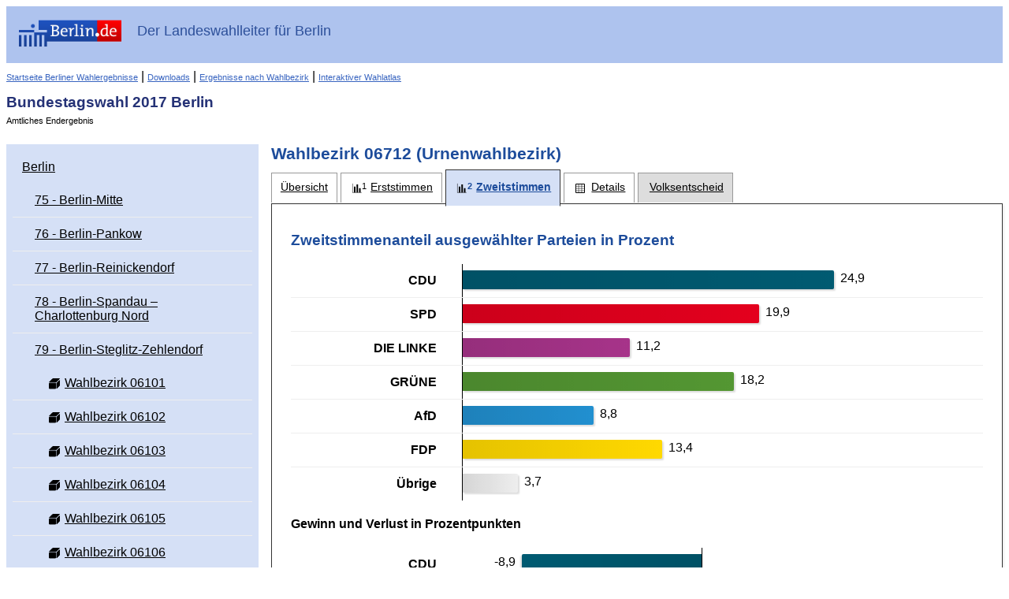

--- FILE ---
content_type: text/html
request_url: https://www.wahlen-berlin.de/wahlen/BU2017/AFSPRAES/zweitstimmen_stimmbezirk-06712-wahlbezirk_06712_gesamt.html
body_size: 178428
content:
<!DOCTYPE html PUBLIC "-//W3C//DTD HTML 4.01 Transitional//EN" "http://www.w3.org/TR/html4/loose.dtd">
<html>
	
<head>
    <meta http-equiv="X-UA-Compatible" content="IE=edge" />
    <meta http-equiv="Content-Type" content="text/html; charset=UTF-8">
    <meta name="viewport" content="width=device-width, initial-scale=1.0" />

    <meta http-equiv="cache-control" content="no-cache">
    <meta http-equiv="pragma" content="no-cache">
    <meta http-equiv="expires" content="0">

    
    <title>Bundestagswahl 2017 Berlin - Wahlbezirk 06712 - Zweitstimmen</title>

    <script type="text/javascript" src="js/lib/jquery-1.10.1.min.js"></script>
<script type="text/javascript" src="js/lib/raphael.min.js"></script>
<link rel="stylesheet" href="css/common.min.css" />
    <link rel="stylesheet" href="css/layout.css"/>
    <link rel="stylesheet" href="css/screen.css" media="screen" />
    <link rel="stylesheet" href="css/screen-responsive.css" media="only screen and (min-width: 700px)" />
    <link rel="stylesheet" href="css/smallscreen.css" media="only screen and (max-width: 699px)" />
    <link type="text/css" rel="stylesheet" href="css/print.css" media="print">
    <noscript>
        <link rel="stylesheet" href="css/noJavascript.css" />
    </noscript>
    <link type="text/css" rel="stylesheet" href="css/branding.css">

    <script type="text/javascript" src="js/jquery.tree.js"></script>

    <!-- Version-Common:  1.2.6 -->    <!-- Version Elect:  3.67.0 -->    <!-- Version-BER:  1.3.9 -->

</head>

	<body>
		<div id="container">
		    <div id="header" role="banner">
    <div class="ui-header-branding">
        <div class="ui-header-logo">
            <a href="http://www.berlin.de/">
                <img id="logo" src="images/logo.png" alt="Berlin.de"
                     title="Berlin.de">
            </a>
        </div>
        <div class="ui-header-main">
            <strong>Der Landeswahlleiter für Berlin</strong>
        </div>


    </div>
    <div class="ui-helper-clearfix">
        <div class="nav-main">
            
                                                    <a href="/home.asp" class="backlink">Startseite Berliner Wahlergebnisse</a>
                        
            
            |
            <a href="/wahlen/BU2017/AFSPRAES/download/download.html" class="backlink">Downloads</a>
            |
            <a href="/wahlen/BU2017/AFSPRAES/Wahlbezergeb/wahlbezergeb.html" class="backlink">Ergebnisse nach Wahlbezirk</a>
            
            
            |
            <a href="/wahlen/BU2017/AFSPRAES/Wahlatlas/Wahlatlas.html" class="backlink">Interaktiver Wahlatlas</a>
        </div>
        <div class="ui-header-main">
            <h1>Bundestagswahl 2017 Berlin</h1>
            <p>Amtliches Endergebnis</p>
                    </div>

    </div>
</div>

						    <div id="navigation" role="navigation"  class="ui-layout-panel" >
    <div class="ui-layout-panel-content">

        

<ul class="ui-tree" role="tree">
    <li class="ui-tree-root " role="treeitem">
          <div class="ui-treenode-content"
        >
        <a href="zweitstimmen_gemeinde-11000000-berlin_gesamt.html"
          aria-selected=" false"
          aria-expanded="true"
          class="ui-tree-selectable  ">
                                                                <span class="ui-treenode-label">Berlin</span>
        </a>
    </div>
                  <ul class="ui-tree" role="group">
                    <li role="treeitem"
                class=" ">
                   <div class="ui-treenode-content"
        >
        <a href="zweitstimmen_wahlkreis-75-berlin-mitte_gesamt.html"
          aria-selected=" false"
          aria-expanded=" false"
          class="ui-tree-selectable  ">
                                                                <span class="ui-treenode-label">75 - Berlin-Mitte</span>
        </a>
    </div>
                               </li>
                    <li role="treeitem"
                class=" ">
                   <div class="ui-treenode-content"
        >
        <a href="zweitstimmen_wahlkreis-76-berlin-pankow_gesamt.html"
          aria-selected=" false"
          aria-expanded=" false"
          class="ui-tree-selectable  ">
                                                                <span class="ui-treenode-label">76 - Berlin-Pankow</span>
        </a>
    </div>
                               </li>
                    <li role="treeitem"
                class=" ">
                   <div class="ui-treenode-content"
        >
        <a href="zweitstimmen_wahlkreis-77-berlin-reinickendorf_gesamt.html"
          aria-selected=" false"
          aria-expanded=" false"
          class="ui-tree-selectable  ">
                                                                <span class="ui-treenode-label">77 - Berlin-Reinickendorf</span>
        </a>
    </div>
                               </li>
                    <li role="treeitem"
                class=" ">
                   <div class="ui-treenode-content"
        >
        <a href="zweitstimmen_wahlkreis-78-berlin-spandau__charlottenburg_nord_gesamt.html"
          aria-selected=" false"
          aria-expanded=" false"
          class="ui-tree-selectable  ">
                                                                <span class="ui-treenode-label">78 - Berlin-Spandau – Charlottenburg Nord</span>
        </a>
    </div>
                               </li>
                    <li role="treeitem"
                class="ui-treeitem--expanded ">
                   <div class="ui-treenode-content"
        >
        <a href="zweitstimmen_wahlkreis-79-berlin-steglitz-zehlendorf_gesamt.html"
          aria-selected=" false"
          aria-expanded="true"
          class="ui-tree-selectable  ">
                                                                <span class="ui-treenode-label">79 - Berlin-Steglitz-Zehlendorf</span>
        </a>
    </div>
                           <ul class="ui-tree" role="group">
                    <li role="treeitem"
                class=" ">
                   <div class="ui-treenode-content"
        >
        <a href="zweitstimmen_stimmbezirk-06101-wahlbezirk_06101_gesamt.html"
          aria-selected=" false"
          aria-expanded=" false"
          class="ui-tree-selectable  ">
                                                <span class="ui-icon-custom ui-icon-urnenwahlbezirk-status-100" title="Urnenwahlbezirk (ausgezählt)"></span>
                                                    <span class="ui-treenode-label">Wahlbezirk 06101</span>
        </a>
    </div>
                               </li>
                    <li role="treeitem"
                class=" ">
                   <div class="ui-treenode-content"
        >
        <a href="zweitstimmen_stimmbezirk-06102-wahlbezirk_06102_gesamt.html"
          aria-selected=" false"
          aria-expanded=" false"
          class="ui-tree-selectable  ">
                                                <span class="ui-icon-custom ui-icon-urnenwahlbezirk-status-100" title="Urnenwahlbezirk (ausgezählt)"></span>
                                                    <span class="ui-treenode-label">Wahlbezirk 06102</span>
        </a>
    </div>
                               </li>
                    <li role="treeitem"
                class=" ">
                   <div class="ui-treenode-content"
        >
        <a href="zweitstimmen_stimmbezirk-06103-wahlbezirk_06103_gesamt.html"
          aria-selected=" false"
          aria-expanded=" false"
          class="ui-tree-selectable  ">
                                                <span class="ui-icon-custom ui-icon-urnenwahlbezirk-status-100" title="Urnenwahlbezirk (ausgezählt)"></span>
                                                    <span class="ui-treenode-label">Wahlbezirk 06103</span>
        </a>
    </div>
                               </li>
                    <li role="treeitem"
                class=" ">
                   <div class="ui-treenode-content"
        >
        <a href="zweitstimmen_stimmbezirk-06104-wahlbezirk_06104_gesamt.html"
          aria-selected=" false"
          aria-expanded=" false"
          class="ui-tree-selectable  ">
                                                <span class="ui-icon-custom ui-icon-urnenwahlbezirk-status-100" title="Urnenwahlbezirk (ausgezählt)"></span>
                                                    <span class="ui-treenode-label">Wahlbezirk 06104</span>
        </a>
    </div>
                               </li>
                    <li role="treeitem"
                class=" ">
                   <div class="ui-treenode-content"
        >
        <a href="zweitstimmen_stimmbezirk-06105-wahlbezirk_06105_gesamt.html"
          aria-selected=" false"
          aria-expanded=" false"
          class="ui-tree-selectable  ">
                                                <span class="ui-icon-custom ui-icon-urnenwahlbezirk-status-100" title="Urnenwahlbezirk (ausgezählt)"></span>
                                                    <span class="ui-treenode-label">Wahlbezirk 06105</span>
        </a>
    </div>
                               </li>
                    <li role="treeitem"
                class=" ">
                   <div class="ui-treenode-content"
        >
        <a href="zweitstimmen_stimmbezirk-06106-wahlbezirk_06106_gesamt.html"
          aria-selected=" false"
          aria-expanded=" false"
          class="ui-tree-selectable  ">
                                                <span class="ui-icon-custom ui-icon-urnenwahlbezirk-status-100" title="Urnenwahlbezirk (ausgezählt)"></span>
                                                    <span class="ui-treenode-label">Wahlbezirk 06106</span>
        </a>
    </div>
                               </li>
                    <li role="treeitem"
                class=" ">
                   <div class="ui-treenode-content"
        >
        <a href="zweitstimmen_stimmbezirk-06107-wahlbezirk_06107_gesamt.html"
          aria-selected=" false"
          aria-expanded=" false"
          class="ui-tree-selectable  ">
                                                <span class="ui-icon-custom ui-icon-urnenwahlbezirk-status-100" title="Urnenwahlbezirk (ausgezählt)"></span>
                                                    <span class="ui-treenode-label">Wahlbezirk 06107</span>
        </a>
    </div>
                               </li>
                    <li role="treeitem"
                class=" ">
                   <div class="ui-treenode-content"
        >
        <a href="zweitstimmen_stimmbezirk-06108-wahlbezirk_06108_gesamt.html"
          aria-selected=" false"
          aria-expanded=" false"
          class="ui-tree-selectable  ">
                                                <span class="ui-icon-custom ui-icon-urnenwahlbezirk-status-100" title="Urnenwahlbezirk (ausgezählt)"></span>
                                                    <span class="ui-treenode-label">Wahlbezirk 06108</span>
        </a>
    </div>
                               </li>
                    <li role="treeitem"
                class=" ">
                   <div class="ui-treenode-content"
        >
        <a href="zweitstimmen_stimmbezirk-06109-wahlbezirk_06109_gesamt.html"
          aria-selected=" false"
          aria-expanded=" false"
          class="ui-tree-selectable  ">
                                                <span class="ui-icon-custom ui-icon-urnenwahlbezirk-status-100" title="Urnenwahlbezirk (ausgezählt)"></span>
                                                    <span class="ui-treenode-label">Wahlbezirk 06109</span>
        </a>
    </div>
                               </li>
                    <li role="treeitem"
                class=" ">
                   <div class="ui-treenode-content"
        >
        <a href="zweitstimmen_stimmbezirk-06110-wahlbezirk_06110_gesamt.html"
          aria-selected=" false"
          aria-expanded=" false"
          class="ui-tree-selectable  ">
                                                <span class="ui-icon-custom ui-icon-urnenwahlbezirk-status-100" title="Urnenwahlbezirk (ausgezählt)"></span>
                                                    <span class="ui-treenode-label">Wahlbezirk 06110</span>
        </a>
    </div>
                               </li>
                    <li role="treeitem"
                class=" ">
                   <div class="ui-treenode-content"
        >
        <a href="zweitstimmen_stimmbezirk-06111-wahlbezirk_06111_gesamt.html"
          aria-selected=" false"
          aria-expanded=" false"
          class="ui-tree-selectable  ">
                                                <span class="ui-icon-custom ui-icon-urnenwahlbezirk-status-100" title="Urnenwahlbezirk (ausgezählt)"></span>
                                                    <span class="ui-treenode-label">Wahlbezirk 06111</span>
        </a>
    </div>
                               </li>
                    <li role="treeitem"
                class=" ">
                   <div class="ui-treenode-content"
        >
        <a href="zweitstimmen_stimmbezirk-06112-wahlbezirk_06112_gesamt.html"
          aria-selected=" false"
          aria-expanded=" false"
          class="ui-tree-selectable  ">
                                                <span class="ui-icon-custom ui-icon-urnenwahlbezirk-status-100" title="Urnenwahlbezirk (ausgezählt)"></span>
                                                    <span class="ui-treenode-label">Wahlbezirk 06112</span>
        </a>
    </div>
                               </li>
                    <li role="treeitem"
                class=" ">
                   <div class="ui-treenode-content"
        >
        <a href="zweitstimmen_stimmbezirk-06113-wahlbezirk_06113_gesamt.html"
          aria-selected=" false"
          aria-expanded=" false"
          class="ui-tree-selectable  ">
                                                <span class="ui-icon-custom ui-icon-urnenwahlbezirk-status-100" title="Urnenwahlbezirk (ausgezählt)"></span>
                                                    <span class="ui-treenode-label">Wahlbezirk 06113</span>
        </a>
    </div>
                               </li>
                    <li role="treeitem"
                class=" ">
                   <div class="ui-treenode-content"
        >
        <a href="zweitstimmen_stimmbezirk-06114-wahlbezirk_06114_gesamt.html"
          aria-selected=" false"
          aria-expanded=" false"
          class="ui-tree-selectable  ">
                                                <span class="ui-icon-custom ui-icon-urnenwahlbezirk-status-100" title="Urnenwahlbezirk (ausgezählt)"></span>
                                                    <span class="ui-treenode-label">Wahlbezirk 06114</span>
        </a>
    </div>
                               </li>
                    <li role="treeitem"
                class=" ">
                   <div class="ui-treenode-content"
        >
        <a href="zweitstimmen_stimmbezirk-06115-wahlbezirk_06115_gesamt.html"
          aria-selected=" false"
          aria-expanded=" false"
          class="ui-tree-selectable  ">
                                                <span class="ui-icon-custom ui-icon-urnenwahlbezirk-status-100" title="Urnenwahlbezirk (ausgezählt)"></span>
                                                    <span class="ui-treenode-label">Wahlbezirk 06115</span>
        </a>
    </div>
                               </li>
                    <li role="treeitem"
                class=" ">
                   <div class="ui-treenode-content"
        >
        <a href="zweitstimmen_stimmbezirk-06116-wahlbezirk_06116_gesamt.html"
          aria-selected=" false"
          aria-expanded=" false"
          class="ui-tree-selectable  ">
                                                <span class="ui-icon-custom ui-icon-urnenwahlbezirk-status-100" title="Urnenwahlbezirk (ausgezählt)"></span>
                                                    <span class="ui-treenode-label">Wahlbezirk 06116</span>
        </a>
    </div>
                               </li>
                    <li role="treeitem"
                class=" ">
                   <div class="ui-treenode-content"
        >
        <a href="zweitstimmen_stimmbezirk-06117-wahlbezirk_06117_gesamt.html"
          aria-selected=" false"
          aria-expanded=" false"
          class="ui-tree-selectable  ">
                                                <span class="ui-icon-custom ui-icon-urnenwahlbezirk-status-100" title="Urnenwahlbezirk (ausgezählt)"></span>
                                                    <span class="ui-treenode-label">Wahlbezirk 06117</span>
        </a>
    </div>
                               </li>
                    <li role="treeitem"
                class=" ">
                   <div class="ui-treenode-content"
        >
        <a href="zweitstimmen_stimmbezirk-06118-wahlbezirk_06118_gesamt.html"
          aria-selected=" false"
          aria-expanded=" false"
          class="ui-tree-selectable  ">
                                                <span class="ui-icon-custom ui-icon-urnenwahlbezirk-status-100" title="Urnenwahlbezirk (ausgezählt)"></span>
                                                    <span class="ui-treenode-label">Wahlbezirk 06118</span>
        </a>
    </div>
                               </li>
                    <li role="treeitem"
                class=" ">
                   <div class="ui-treenode-content"
        >
        <a href="zweitstimmen_stimmbezirk-06201-wahlbezirk_06201_gesamt.html"
          aria-selected=" false"
          aria-expanded=" false"
          class="ui-tree-selectable  ">
                                                <span class="ui-icon-custom ui-icon-urnenwahlbezirk-status-100" title="Urnenwahlbezirk (ausgezählt)"></span>
                                                    <span class="ui-treenode-label">Wahlbezirk 06201</span>
        </a>
    </div>
                               </li>
                    <li role="treeitem"
                class=" ">
                   <div class="ui-treenode-content"
        >
        <a href="zweitstimmen_stimmbezirk-06202-wahlbezirk_06202_gesamt.html"
          aria-selected=" false"
          aria-expanded=" false"
          class="ui-tree-selectable  ">
                                                <span class="ui-icon-custom ui-icon-urnenwahlbezirk-status-100" title="Urnenwahlbezirk (ausgezählt)"></span>
                                                    <span class="ui-treenode-label">Wahlbezirk 06202</span>
        </a>
    </div>
                               </li>
                    <li role="treeitem"
                class=" ">
                   <div class="ui-treenode-content"
        >
        <a href="zweitstimmen_stimmbezirk-06203-wahlbezirk_06203_gesamt.html"
          aria-selected=" false"
          aria-expanded=" false"
          class="ui-tree-selectable  ">
                                                <span class="ui-icon-custom ui-icon-urnenwahlbezirk-status-100" title="Urnenwahlbezirk (ausgezählt)"></span>
                                                    <span class="ui-treenode-label">Wahlbezirk 06203</span>
        </a>
    </div>
                               </li>
                    <li role="treeitem"
                class=" ">
                   <div class="ui-treenode-content"
        >
        <a href="zweitstimmen_stimmbezirk-06204-wahlbezirk_06204_gesamt.html"
          aria-selected=" false"
          aria-expanded=" false"
          class="ui-tree-selectable  ">
                                                <span class="ui-icon-custom ui-icon-urnenwahlbezirk-status-100" title="Urnenwahlbezirk (ausgezählt)"></span>
                                                    <span class="ui-treenode-label">Wahlbezirk 06204</span>
        </a>
    </div>
                               </li>
                    <li role="treeitem"
                class=" ">
                   <div class="ui-treenode-content"
        >
        <a href="zweitstimmen_stimmbezirk-06205-wahlbezirk_06205_gesamt.html"
          aria-selected=" false"
          aria-expanded=" false"
          class="ui-tree-selectable  ">
                                                <span class="ui-icon-custom ui-icon-urnenwahlbezirk-status-100" title="Urnenwahlbezirk (ausgezählt)"></span>
                                                    <span class="ui-treenode-label">Wahlbezirk 06205</span>
        </a>
    </div>
                               </li>
                    <li role="treeitem"
                class=" ">
                   <div class="ui-treenode-content"
        >
        <a href="zweitstimmen_stimmbezirk-06206-wahlbezirk_06206_gesamt.html"
          aria-selected=" false"
          aria-expanded=" false"
          class="ui-tree-selectable  ">
                                                <span class="ui-icon-custom ui-icon-urnenwahlbezirk-status-100" title="Urnenwahlbezirk (ausgezählt)"></span>
                                                    <span class="ui-treenode-label">Wahlbezirk 06206</span>
        </a>
    </div>
                               </li>
                    <li role="treeitem"
                class=" ">
                   <div class="ui-treenode-content"
        >
        <a href="zweitstimmen_stimmbezirk-06207-wahlbezirk_06207_gesamt.html"
          aria-selected=" false"
          aria-expanded=" false"
          class="ui-tree-selectable  ">
                                                <span class="ui-icon-custom ui-icon-urnenwahlbezirk-status-100" title="Urnenwahlbezirk (ausgezählt)"></span>
                                                    <span class="ui-treenode-label">Wahlbezirk 06207</span>
        </a>
    </div>
                               </li>
                    <li role="treeitem"
                class=" ">
                   <div class="ui-treenode-content"
        >
        <a href="zweitstimmen_stimmbezirk-06208-wahlbezirk_06208_gesamt.html"
          aria-selected=" false"
          aria-expanded=" false"
          class="ui-tree-selectable  ">
                                                <span class="ui-icon-custom ui-icon-urnenwahlbezirk-status-100" title="Urnenwahlbezirk (ausgezählt)"></span>
                                                    <span class="ui-treenode-label">Wahlbezirk 06208</span>
        </a>
    </div>
                               </li>
                    <li role="treeitem"
                class=" ">
                   <div class="ui-treenode-content"
        >
        <a href="zweitstimmen_stimmbezirk-06209-wahlbezirk_06209_gesamt.html"
          aria-selected=" false"
          aria-expanded=" false"
          class="ui-tree-selectable  ">
                                                <span class="ui-icon-custom ui-icon-urnenwahlbezirk-status-100" title="Urnenwahlbezirk (ausgezählt)"></span>
                                                    <span class="ui-treenode-label">Wahlbezirk 06209</span>
        </a>
    </div>
                               </li>
                    <li role="treeitem"
                class=" ">
                   <div class="ui-treenode-content"
        >
        <a href="zweitstimmen_stimmbezirk-06210-wahlbezirk_06210_gesamt.html"
          aria-selected=" false"
          aria-expanded=" false"
          class="ui-tree-selectable  ">
                                                <span class="ui-icon-custom ui-icon-urnenwahlbezirk-status-100" title="Urnenwahlbezirk (ausgezählt)"></span>
                                                    <span class="ui-treenode-label">Wahlbezirk 06210</span>
        </a>
    </div>
                               </li>
                    <li role="treeitem"
                class=" ">
                   <div class="ui-treenode-content"
        >
        <a href="zweitstimmen_stimmbezirk-06211-wahlbezirk_06211_gesamt.html"
          aria-selected=" false"
          aria-expanded=" false"
          class="ui-tree-selectable  ">
                                                <span class="ui-icon-custom ui-icon-urnenwahlbezirk-status-100" title="Urnenwahlbezirk (ausgezählt)"></span>
                                                    <span class="ui-treenode-label">Wahlbezirk 06211</span>
        </a>
    </div>
                               </li>
                    <li role="treeitem"
                class=" ">
                   <div class="ui-treenode-content"
        >
        <a href="zweitstimmen_stimmbezirk-06212-wahlbezirk_06212_gesamt.html"
          aria-selected=" false"
          aria-expanded=" false"
          class="ui-tree-selectable  ">
                                                <span class="ui-icon-custom ui-icon-urnenwahlbezirk-status-100" title="Urnenwahlbezirk (ausgezählt)"></span>
                                                    <span class="ui-treenode-label">Wahlbezirk 06212</span>
        </a>
    </div>
                               </li>
                    <li role="treeitem"
                class=" ">
                   <div class="ui-treenode-content"
        >
        <a href="zweitstimmen_stimmbezirk-06213-wahlbezirk_06213_gesamt.html"
          aria-selected=" false"
          aria-expanded=" false"
          class="ui-tree-selectable  ">
                                                <span class="ui-icon-custom ui-icon-urnenwahlbezirk-status-100" title="Urnenwahlbezirk (ausgezählt)"></span>
                                                    <span class="ui-treenode-label">Wahlbezirk 06213</span>
        </a>
    </div>
                               </li>
                    <li role="treeitem"
                class=" ">
                   <div class="ui-treenode-content"
        >
        <a href="zweitstimmen_stimmbezirk-06214-wahlbezirk_06214_gesamt.html"
          aria-selected=" false"
          aria-expanded=" false"
          class="ui-tree-selectable  ">
                                                <span class="ui-icon-custom ui-icon-urnenwahlbezirk-status-100" title="Urnenwahlbezirk (ausgezählt)"></span>
                                                    <span class="ui-treenode-label">Wahlbezirk 06214</span>
        </a>
    </div>
                               </li>
                    <li role="treeitem"
                class=" ">
                   <div class="ui-treenode-content"
        >
        <a href="zweitstimmen_stimmbezirk-06215-wahlbezirk_06215_gesamt.html"
          aria-selected=" false"
          aria-expanded=" false"
          class="ui-tree-selectable  ">
                                                <span class="ui-icon-custom ui-icon-urnenwahlbezirk-status-100" title="Urnenwahlbezirk (ausgezählt)"></span>
                                                    <span class="ui-treenode-label">Wahlbezirk 06215</span>
        </a>
    </div>
                               </li>
                    <li role="treeitem"
                class=" ">
                   <div class="ui-treenode-content"
        >
        <a href="zweitstimmen_stimmbezirk-06216-wahlbezirk_06216_gesamt.html"
          aria-selected=" false"
          aria-expanded=" false"
          class="ui-tree-selectable  ">
                                                <span class="ui-icon-custom ui-icon-urnenwahlbezirk-status-100" title="Urnenwahlbezirk (ausgezählt)"></span>
                                                    <span class="ui-treenode-label">Wahlbezirk 06216</span>
        </a>
    </div>
                               </li>
                    <li role="treeitem"
                class=" ">
                   <div class="ui-treenode-content"
        >
        <a href="zweitstimmen_stimmbezirk-06217-wahlbezirk_06217_gesamt.html"
          aria-selected=" false"
          aria-expanded=" false"
          class="ui-tree-selectable  ">
                                                <span class="ui-icon-custom ui-icon-urnenwahlbezirk-status-100" title="Urnenwahlbezirk (ausgezählt)"></span>
                                                    <span class="ui-treenode-label">Wahlbezirk 06217</span>
        </a>
    </div>
                               </li>
                    <li role="treeitem"
                class=" ">
                   <div class="ui-treenode-content"
        >
        <a href="zweitstimmen_stimmbezirk-06218-wahlbezirk_06218_gesamt.html"
          aria-selected=" false"
          aria-expanded=" false"
          class="ui-tree-selectable  ">
                                                <span class="ui-icon-custom ui-icon-urnenwahlbezirk-status-100" title="Urnenwahlbezirk (ausgezählt)"></span>
                                                    <span class="ui-treenode-label">Wahlbezirk 06218</span>
        </a>
    </div>
                               </li>
                    <li role="treeitem"
                class=" ">
                   <div class="ui-treenode-content"
        >
        <a href="zweitstimmen_stimmbezirk-06301-wahlbezirk_06301_gesamt.html"
          aria-selected=" false"
          aria-expanded=" false"
          class="ui-tree-selectable  ">
                                                <span class="ui-icon-custom ui-icon-urnenwahlbezirk-status-100" title="Urnenwahlbezirk (ausgezählt)"></span>
                                                    <span class="ui-treenode-label">Wahlbezirk 06301</span>
        </a>
    </div>
                               </li>
                    <li role="treeitem"
                class=" ">
                   <div class="ui-treenode-content"
        >
        <a href="zweitstimmen_stimmbezirk-06302-wahlbezirk_06302_gesamt.html"
          aria-selected=" false"
          aria-expanded=" false"
          class="ui-tree-selectable  ">
                                                <span class="ui-icon-custom ui-icon-urnenwahlbezirk-status-100" title="Urnenwahlbezirk (ausgezählt)"></span>
                                                    <span class="ui-treenode-label">Wahlbezirk 06302</span>
        </a>
    </div>
                               </li>
                    <li role="treeitem"
                class=" ">
                   <div class="ui-treenode-content"
        >
        <a href="zweitstimmen_stimmbezirk-06303-wahlbezirk_06303_gesamt.html"
          aria-selected=" false"
          aria-expanded=" false"
          class="ui-tree-selectable  ">
                                                <span class="ui-icon-custom ui-icon-urnenwahlbezirk-status-100" title="Urnenwahlbezirk (ausgezählt)"></span>
                                                    <span class="ui-treenode-label">Wahlbezirk 06303</span>
        </a>
    </div>
                               </li>
                    <li role="treeitem"
                class=" ">
                   <div class="ui-treenode-content"
        >
        <a href="zweitstimmen_stimmbezirk-06304-wahlbezirk_06304_gesamt.html"
          aria-selected=" false"
          aria-expanded=" false"
          class="ui-tree-selectable  ">
                                                <span class="ui-icon-custom ui-icon-urnenwahlbezirk-status-100" title="Urnenwahlbezirk (ausgezählt)"></span>
                                                    <span class="ui-treenode-label">Wahlbezirk 06304</span>
        </a>
    </div>
                               </li>
                    <li role="treeitem"
                class=" ">
                   <div class="ui-treenode-content"
        >
        <a href="zweitstimmen_stimmbezirk-06305-wahlbezirk_06305_gesamt.html"
          aria-selected=" false"
          aria-expanded=" false"
          class="ui-tree-selectable  ">
                                                <span class="ui-icon-custom ui-icon-urnenwahlbezirk-status-100" title="Urnenwahlbezirk (ausgezählt)"></span>
                                                    <span class="ui-treenode-label">Wahlbezirk 06305</span>
        </a>
    </div>
                               </li>
                    <li role="treeitem"
                class=" ">
                   <div class="ui-treenode-content"
        >
        <a href="zweitstimmen_stimmbezirk-06306-wahlbezirk_06306_gesamt.html"
          aria-selected=" false"
          aria-expanded=" false"
          class="ui-tree-selectable  ">
                                                <span class="ui-icon-custom ui-icon-urnenwahlbezirk-status-100" title="Urnenwahlbezirk (ausgezählt)"></span>
                                                    <span class="ui-treenode-label">Wahlbezirk 06306</span>
        </a>
    </div>
                               </li>
                    <li role="treeitem"
                class=" ">
                   <div class="ui-treenode-content"
        >
        <a href="zweitstimmen_stimmbezirk-06307-wahlbezirk_06307_gesamt.html"
          aria-selected=" false"
          aria-expanded=" false"
          class="ui-tree-selectable  ">
                                                <span class="ui-icon-custom ui-icon-urnenwahlbezirk-status-100" title="Urnenwahlbezirk (ausgezählt)"></span>
                                                    <span class="ui-treenode-label">Wahlbezirk 06307</span>
        </a>
    </div>
                               </li>
                    <li role="treeitem"
                class=" ">
                   <div class="ui-treenode-content"
        >
        <a href="zweitstimmen_stimmbezirk-06308-wahlbezirk_06308_gesamt.html"
          aria-selected=" false"
          aria-expanded=" false"
          class="ui-tree-selectable  ">
                                                <span class="ui-icon-custom ui-icon-urnenwahlbezirk-status-100" title="Urnenwahlbezirk (ausgezählt)"></span>
                                                    <span class="ui-treenode-label">Wahlbezirk 06308</span>
        </a>
    </div>
                               </li>
                    <li role="treeitem"
                class=" ">
                   <div class="ui-treenode-content"
        >
        <a href="zweitstimmen_stimmbezirk-06309-wahlbezirk_06309_gesamt.html"
          aria-selected=" false"
          aria-expanded=" false"
          class="ui-tree-selectable  ">
                                                <span class="ui-icon-custom ui-icon-urnenwahlbezirk-status-100" title="Urnenwahlbezirk (ausgezählt)"></span>
                                                    <span class="ui-treenode-label">Wahlbezirk 06309</span>
        </a>
    </div>
                               </li>
                    <li role="treeitem"
                class=" ">
                   <div class="ui-treenode-content"
        >
        <a href="zweitstimmen_stimmbezirk-06310-wahlbezirk_06310_gesamt.html"
          aria-selected=" false"
          aria-expanded=" false"
          class="ui-tree-selectable  ">
                                                <span class="ui-icon-custom ui-icon-urnenwahlbezirk-status-100" title="Urnenwahlbezirk (ausgezählt)"></span>
                                                    <span class="ui-treenode-label">Wahlbezirk 06310</span>
        </a>
    </div>
                               </li>
                    <li role="treeitem"
                class=" ">
                   <div class="ui-treenode-content"
        >
        <a href="zweitstimmen_stimmbezirk-06311-wahlbezirk_06311_gesamt.html"
          aria-selected=" false"
          aria-expanded=" false"
          class="ui-tree-selectable  ">
                                                <span class="ui-icon-custom ui-icon-urnenwahlbezirk-status-100" title="Urnenwahlbezirk (ausgezählt)"></span>
                                                    <span class="ui-treenode-label">Wahlbezirk 06311</span>
        </a>
    </div>
                               </li>
                    <li role="treeitem"
                class=" ">
                   <div class="ui-treenode-content"
        >
        <a href="zweitstimmen_stimmbezirk-06312-wahlbezirk_06312_gesamt.html"
          aria-selected=" false"
          aria-expanded=" false"
          class="ui-tree-selectable  ">
                                                <span class="ui-icon-custom ui-icon-urnenwahlbezirk-status-100" title="Urnenwahlbezirk (ausgezählt)"></span>
                                                    <span class="ui-treenode-label">Wahlbezirk 06312</span>
        </a>
    </div>
                               </li>
                    <li role="treeitem"
                class=" ">
                   <div class="ui-treenode-content"
        >
        <a href="zweitstimmen_stimmbezirk-06313-wahlbezirk_06313_gesamt.html"
          aria-selected=" false"
          aria-expanded=" false"
          class="ui-tree-selectable  ">
                                                <span class="ui-icon-custom ui-icon-urnenwahlbezirk-status-100" title="Urnenwahlbezirk (ausgezählt)"></span>
                                                    <span class="ui-treenode-label">Wahlbezirk 06313</span>
        </a>
    </div>
                               </li>
                    <li role="treeitem"
                class=" ">
                   <div class="ui-treenode-content"
        >
        <a href="zweitstimmen_stimmbezirk-06314-wahlbezirk_06314_gesamt.html"
          aria-selected=" false"
          aria-expanded=" false"
          class="ui-tree-selectable  ">
                                                <span class="ui-icon-custom ui-icon-urnenwahlbezirk-status-100" title="Urnenwahlbezirk (ausgezählt)"></span>
                                                    <span class="ui-treenode-label">Wahlbezirk 06314</span>
        </a>
    </div>
                               </li>
                    <li role="treeitem"
                class=" ">
                   <div class="ui-treenode-content"
        >
        <a href="zweitstimmen_stimmbezirk-06315-wahlbezirk_06315_gesamt.html"
          aria-selected=" false"
          aria-expanded=" false"
          class="ui-tree-selectable  ">
                                                <span class="ui-icon-custom ui-icon-urnenwahlbezirk-status-100" title="Urnenwahlbezirk (ausgezählt)"></span>
                                                    <span class="ui-treenode-label">Wahlbezirk 06315</span>
        </a>
    </div>
                               </li>
                    <li role="treeitem"
                class=" ">
                   <div class="ui-treenode-content"
        >
        <a href="zweitstimmen_stimmbezirk-06316-wahlbezirk_06316_gesamt.html"
          aria-selected=" false"
          aria-expanded=" false"
          class="ui-tree-selectable  ">
                                                <span class="ui-icon-custom ui-icon-urnenwahlbezirk-status-100" title="Urnenwahlbezirk (ausgezählt)"></span>
                                                    <span class="ui-treenode-label">Wahlbezirk 06316</span>
        </a>
    </div>
                               </li>
                    <li role="treeitem"
                class=" ">
                   <div class="ui-treenode-content"
        >
        <a href="zweitstimmen_stimmbezirk-06317-wahlbezirk_06317_gesamt.html"
          aria-selected=" false"
          aria-expanded=" false"
          class="ui-tree-selectable  ">
                                                <span class="ui-icon-custom ui-icon-urnenwahlbezirk-status-100" title="Urnenwahlbezirk (ausgezählt)"></span>
                                                    <span class="ui-treenode-label">Wahlbezirk 06317</span>
        </a>
    </div>
                               </li>
                    <li role="treeitem"
                class=" ">
                   <div class="ui-treenode-content"
        >
        <a href="zweitstimmen_stimmbezirk-06318-wahlbezirk_06318_gesamt.html"
          aria-selected=" false"
          aria-expanded=" false"
          class="ui-tree-selectable  ">
                                                <span class="ui-icon-custom ui-icon-urnenwahlbezirk-status-100" title="Urnenwahlbezirk (ausgezählt)"></span>
                                                    <span class="ui-treenode-label">Wahlbezirk 06318</span>
        </a>
    </div>
                               </li>
                    <li role="treeitem"
                class=" ">
                   <div class="ui-treenode-content"
        >
        <a href="zweitstimmen_stimmbezirk-06401-wahlbezirk_06401_gesamt.html"
          aria-selected=" false"
          aria-expanded=" false"
          class="ui-tree-selectable  ">
                                                <span class="ui-icon-custom ui-icon-urnenwahlbezirk-status-100" title="Urnenwahlbezirk (ausgezählt)"></span>
                                                    <span class="ui-treenode-label">Wahlbezirk 06401</span>
        </a>
    </div>
                               </li>
                    <li role="treeitem"
                class=" ">
                   <div class="ui-treenode-content"
        >
        <a href="zweitstimmen_stimmbezirk-06402-wahlbezirk_06402_gesamt.html"
          aria-selected=" false"
          aria-expanded=" false"
          class="ui-tree-selectable  ">
                                                <span class="ui-icon-custom ui-icon-urnenwahlbezirk-status-100" title="Urnenwahlbezirk (ausgezählt)"></span>
                                                    <span class="ui-treenode-label">Wahlbezirk 06402</span>
        </a>
    </div>
                               </li>
                    <li role="treeitem"
                class=" ">
                   <div class="ui-treenode-content"
        >
        <a href="zweitstimmen_stimmbezirk-06403-wahlbezirk_06403_gesamt.html"
          aria-selected=" false"
          aria-expanded=" false"
          class="ui-tree-selectable  ">
                                                <span class="ui-icon-custom ui-icon-urnenwahlbezirk-status-100" title="Urnenwahlbezirk (ausgezählt)"></span>
                                                    <span class="ui-treenode-label">Wahlbezirk 06403</span>
        </a>
    </div>
                               </li>
                    <li role="treeitem"
                class=" ">
                   <div class="ui-treenode-content"
        >
        <a href="zweitstimmen_stimmbezirk-06404-wahlbezirk_06404_gesamt.html"
          aria-selected=" false"
          aria-expanded=" false"
          class="ui-tree-selectable  ">
                                                <span class="ui-icon-custom ui-icon-urnenwahlbezirk-status-100" title="Urnenwahlbezirk (ausgezählt)"></span>
                                                    <span class="ui-treenode-label">Wahlbezirk 06404</span>
        </a>
    </div>
                               </li>
                    <li role="treeitem"
                class=" ">
                   <div class="ui-treenode-content"
        >
        <a href="zweitstimmen_stimmbezirk-06405-wahlbezirk_06405_gesamt.html"
          aria-selected=" false"
          aria-expanded=" false"
          class="ui-tree-selectable  ">
                                                <span class="ui-icon-custom ui-icon-urnenwahlbezirk-status-100" title="Urnenwahlbezirk (ausgezählt)"></span>
                                                    <span class="ui-treenode-label">Wahlbezirk 06405</span>
        </a>
    </div>
                               </li>
                    <li role="treeitem"
                class=" ">
                   <div class="ui-treenode-content"
        >
        <a href="zweitstimmen_stimmbezirk-06406-wahlbezirk_06406_gesamt.html"
          aria-selected=" false"
          aria-expanded=" false"
          class="ui-tree-selectable  ">
                                                <span class="ui-icon-custom ui-icon-urnenwahlbezirk-status-100" title="Urnenwahlbezirk (ausgezählt)"></span>
                                                    <span class="ui-treenode-label">Wahlbezirk 06406</span>
        </a>
    </div>
                               </li>
                    <li role="treeitem"
                class=" ">
                   <div class="ui-treenode-content"
        >
        <a href="zweitstimmen_stimmbezirk-06407-wahlbezirk_06407_gesamt.html"
          aria-selected=" false"
          aria-expanded=" false"
          class="ui-tree-selectable  ">
                                                <span class="ui-icon-custom ui-icon-urnenwahlbezirk-status-100" title="Urnenwahlbezirk (ausgezählt)"></span>
                                                    <span class="ui-treenode-label">Wahlbezirk 06407</span>
        </a>
    </div>
                               </li>
                    <li role="treeitem"
                class=" ">
                   <div class="ui-treenode-content"
        >
        <a href="zweitstimmen_stimmbezirk-06408-wahlbezirk_06408_gesamt.html"
          aria-selected=" false"
          aria-expanded=" false"
          class="ui-tree-selectable  ">
                                                <span class="ui-icon-custom ui-icon-urnenwahlbezirk-status-100" title="Urnenwahlbezirk (ausgezählt)"></span>
                                                    <span class="ui-treenode-label">Wahlbezirk 06408</span>
        </a>
    </div>
                               </li>
                    <li role="treeitem"
                class=" ">
                   <div class="ui-treenode-content"
        >
        <a href="zweitstimmen_stimmbezirk-06409-wahlbezirk_06409_gesamt.html"
          aria-selected=" false"
          aria-expanded=" false"
          class="ui-tree-selectable  ">
                                                <span class="ui-icon-custom ui-icon-urnenwahlbezirk-status-100" title="Urnenwahlbezirk (ausgezählt)"></span>
                                                    <span class="ui-treenode-label">Wahlbezirk 06409</span>
        </a>
    </div>
                               </li>
                    <li role="treeitem"
                class=" ">
                   <div class="ui-treenode-content"
        >
        <a href="zweitstimmen_stimmbezirk-06410-wahlbezirk_06410_gesamt.html"
          aria-selected=" false"
          aria-expanded=" false"
          class="ui-tree-selectable  ">
                                                <span class="ui-icon-custom ui-icon-urnenwahlbezirk-status-100" title="Urnenwahlbezirk (ausgezählt)"></span>
                                                    <span class="ui-treenode-label">Wahlbezirk 06410</span>
        </a>
    </div>
                               </li>
                    <li role="treeitem"
                class=" ">
                   <div class="ui-treenode-content"
        >
        <a href="zweitstimmen_stimmbezirk-06411-wahlbezirk_06411_gesamt.html"
          aria-selected=" false"
          aria-expanded=" false"
          class="ui-tree-selectable  ">
                                                <span class="ui-icon-custom ui-icon-urnenwahlbezirk-status-100" title="Urnenwahlbezirk (ausgezählt)"></span>
                                                    <span class="ui-treenode-label">Wahlbezirk 06411</span>
        </a>
    </div>
                               </li>
                    <li role="treeitem"
                class=" ">
                   <div class="ui-treenode-content"
        >
        <a href="zweitstimmen_stimmbezirk-06412-wahlbezirk_06412_gesamt.html"
          aria-selected=" false"
          aria-expanded=" false"
          class="ui-tree-selectable  ">
                                                <span class="ui-icon-custom ui-icon-urnenwahlbezirk-status-100" title="Urnenwahlbezirk (ausgezählt)"></span>
                                                    <span class="ui-treenode-label">Wahlbezirk 06412</span>
        </a>
    </div>
                               </li>
                    <li role="treeitem"
                class=" ">
                   <div class="ui-treenode-content"
        >
        <a href="zweitstimmen_stimmbezirk-06413-wahlbezirk_06413_gesamt.html"
          aria-selected=" false"
          aria-expanded=" false"
          class="ui-tree-selectable  ">
                                                <span class="ui-icon-custom ui-icon-urnenwahlbezirk-status-100" title="Urnenwahlbezirk (ausgezählt)"></span>
                                                    <span class="ui-treenode-label">Wahlbezirk 06413</span>
        </a>
    </div>
                               </li>
                    <li role="treeitem"
                class=" ">
                   <div class="ui-treenode-content"
        >
        <a href="zweitstimmen_stimmbezirk-06414-wahlbezirk_06414_gesamt.html"
          aria-selected=" false"
          aria-expanded=" false"
          class="ui-tree-selectable  ">
                                                <span class="ui-icon-custom ui-icon-urnenwahlbezirk-status-100" title="Urnenwahlbezirk (ausgezählt)"></span>
                                                    <span class="ui-treenode-label">Wahlbezirk 06414</span>
        </a>
    </div>
                               </li>
                    <li role="treeitem"
                class=" ">
                   <div class="ui-treenode-content"
        >
        <a href="zweitstimmen_stimmbezirk-06415-wahlbezirk_06415_gesamt.html"
          aria-selected=" false"
          aria-expanded=" false"
          class="ui-tree-selectable  ">
                                                <span class="ui-icon-custom ui-icon-urnenwahlbezirk-status-100" title="Urnenwahlbezirk (ausgezählt)"></span>
                                                    <span class="ui-treenode-label">Wahlbezirk 06415</span>
        </a>
    </div>
                               </li>
                    <li role="treeitem"
                class=" ">
                   <div class="ui-treenode-content"
        >
        <a href="zweitstimmen_stimmbezirk-06416-wahlbezirk_06416_gesamt.html"
          aria-selected=" false"
          aria-expanded=" false"
          class="ui-tree-selectable  ">
                                                <span class="ui-icon-custom ui-icon-urnenwahlbezirk-status-100" title="Urnenwahlbezirk (ausgezählt)"></span>
                                                    <span class="ui-treenode-label">Wahlbezirk 06416</span>
        </a>
    </div>
                               </li>
                    <li role="treeitem"
                class=" ">
                   <div class="ui-treenode-content"
        >
        <a href="zweitstimmen_stimmbezirk-06417-wahlbezirk_06417_gesamt.html"
          aria-selected=" false"
          aria-expanded=" false"
          class="ui-tree-selectable  ">
                                                <span class="ui-icon-custom ui-icon-urnenwahlbezirk-status-100" title="Urnenwahlbezirk (ausgezählt)"></span>
                                                    <span class="ui-treenode-label">Wahlbezirk 06417</span>
        </a>
    </div>
                               </li>
                    <li role="treeitem"
                class=" ">
                   <div class="ui-treenode-content"
        >
        <a href="zweitstimmen_stimmbezirk-06501-wahlbezirk_06501_gesamt.html"
          aria-selected=" false"
          aria-expanded=" false"
          class="ui-tree-selectable  ">
                                                <span class="ui-icon-custom ui-icon-urnenwahlbezirk-status-100" title="Urnenwahlbezirk (ausgezählt)"></span>
                                                    <span class="ui-treenode-label">Wahlbezirk 06501</span>
        </a>
    </div>
                               </li>
                    <li role="treeitem"
                class=" ">
                   <div class="ui-treenode-content"
        >
        <a href="zweitstimmen_stimmbezirk-06502-wahlbezirk_06502_gesamt.html"
          aria-selected=" false"
          aria-expanded=" false"
          class="ui-tree-selectable  ">
                                                <span class="ui-icon-custom ui-icon-urnenwahlbezirk-status-100" title="Urnenwahlbezirk (ausgezählt)"></span>
                                                    <span class="ui-treenode-label">Wahlbezirk 06502</span>
        </a>
    </div>
                               </li>
                    <li role="treeitem"
                class=" ">
                   <div class="ui-treenode-content"
        >
        <a href="zweitstimmen_stimmbezirk-06503-wahlbezirk_06503_gesamt.html"
          aria-selected=" false"
          aria-expanded=" false"
          class="ui-tree-selectable  ">
                                                <span class="ui-icon-custom ui-icon-urnenwahlbezirk-status-100" title="Urnenwahlbezirk (ausgezählt)"></span>
                                                    <span class="ui-treenode-label">Wahlbezirk 06503</span>
        </a>
    </div>
                               </li>
                    <li role="treeitem"
                class=" ">
                   <div class="ui-treenode-content"
        >
        <a href="zweitstimmen_stimmbezirk-06504-wahlbezirk_06504_gesamt.html"
          aria-selected=" false"
          aria-expanded=" false"
          class="ui-tree-selectable  ">
                                                <span class="ui-icon-custom ui-icon-urnenwahlbezirk-status-100" title="Urnenwahlbezirk (ausgezählt)"></span>
                                                    <span class="ui-treenode-label">Wahlbezirk 06504</span>
        </a>
    </div>
                               </li>
                    <li role="treeitem"
                class=" ">
                   <div class="ui-treenode-content"
        >
        <a href="zweitstimmen_stimmbezirk-06505-wahlbezirk_06505_gesamt.html"
          aria-selected=" false"
          aria-expanded=" false"
          class="ui-tree-selectable  ">
                                                <span class="ui-icon-custom ui-icon-urnenwahlbezirk-status-100" title="Urnenwahlbezirk (ausgezählt)"></span>
                                                    <span class="ui-treenode-label">Wahlbezirk 06505</span>
        </a>
    </div>
                               </li>
                    <li role="treeitem"
                class=" ">
                   <div class="ui-treenode-content"
        >
        <a href="zweitstimmen_stimmbezirk-06506-wahlbezirk_06506_gesamt.html"
          aria-selected=" false"
          aria-expanded=" false"
          class="ui-tree-selectable  ">
                                                <span class="ui-icon-custom ui-icon-urnenwahlbezirk-status-100" title="Urnenwahlbezirk (ausgezählt)"></span>
                                                    <span class="ui-treenode-label">Wahlbezirk 06506</span>
        </a>
    </div>
                               </li>
                    <li role="treeitem"
                class=" ">
                   <div class="ui-treenode-content"
        >
        <a href="zweitstimmen_stimmbezirk-06507-wahlbezirk_06507_gesamt.html"
          aria-selected=" false"
          aria-expanded=" false"
          class="ui-tree-selectable  ">
                                                <span class="ui-icon-custom ui-icon-urnenwahlbezirk-status-100" title="Urnenwahlbezirk (ausgezählt)"></span>
                                                    <span class="ui-treenode-label">Wahlbezirk 06507</span>
        </a>
    </div>
                               </li>
                    <li role="treeitem"
                class=" ">
                   <div class="ui-treenode-content"
        >
        <a href="zweitstimmen_stimmbezirk-06508-wahlbezirk_06508_gesamt.html"
          aria-selected=" false"
          aria-expanded=" false"
          class="ui-tree-selectable  ">
                                                <span class="ui-icon-custom ui-icon-urnenwahlbezirk-status-100" title="Urnenwahlbezirk (ausgezählt)"></span>
                                                    <span class="ui-treenode-label">Wahlbezirk 06508</span>
        </a>
    </div>
                               </li>
                    <li role="treeitem"
                class=" ">
                   <div class="ui-treenode-content"
        >
        <a href="zweitstimmen_stimmbezirk-06509-wahlbezirk_06509_gesamt.html"
          aria-selected=" false"
          aria-expanded=" false"
          class="ui-tree-selectable  ">
                                                <span class="ui-icon-custom ui-icon-urnenwahlbezirk-status-100" title="Urnenwahlbezirk (ausgezählt)"></span>
                                                    <span class="ui-treenode-label">Wahlbezirk 06509</span>
        </a>
    </div>
                               </li>
                    <li role="treeitem"
                class=" ">
                   <div class="ui-treenode-content"
        >
        <a href="zweitstimmen_stimmbezirk-06510-wahlbezirk_06510_gesamt.html"
          aria-selected=" false"
          aria-expanded=" false"
          class="ui-tree-selectable  ">
                                                <span class="ui-icon-custom ui-icon-urnenwahlbezirk-status-100" title="Urnenwahlbezirk (ausgezählt)"></span>
                                                    <span class="ui-treenode-label">Wahlbezirk 06510</span>
        </a>
    </div>
                               </li>
                    <li role="treeitem"
                class=" ">
                   <div class="ui-treenode-content"
        >
        <a href="zweitstimmen_stimmbezirk-06511-wahlbezirk_06511_gesamt.html"
          aria-selected=" false"
          aria-expanded=" false"
          class="ui-tree-selectable  ">
                                                <span class="ui-icon-custom ui-icon-urnenwahlbezirk-status-100" title="Urnenwahlbezirk (ausgezählt)"></span>
                                                    <span class="ui-treenode-label">Wahlbezirk 06511</span>
        </a>
    </div>
                               </li>
                    <li role="treeitem"
                class=" ">
                   <div class="ui-treenode-content"
        >
        <a href="zweitstimmen_stimmbezirk-06512-wahlbezirk_06512_gesamt.html"
          aria-selected=" false"
          aria-expanded=" false"
          class="ui-tree-selectable  ">
                                                <span class="ui-icon-custom ui-icon-urnenwahlbezirk-status-100" title="Urnenwahlbezirk (ausgezählt)"></span>
                                                    <span class="ui-treenode-label">Wahlbezirk 06512</span>
        </a>
    </div>
                               </li>
                    <li role="treeitem"
                class=" ">
                   <div class="ui-treenode-content"
        >
        <a href="zweitstimmen_stimmbezirk-06513-wahlbezirk_06513_gesamt.html"
          aria-selected=" false"
          aria-expanded=" false"
          class="ui-tree-selectable  ">
                                                <span class="ui-icon-custom ui-icon-urnenwahlbezirk-status-100" title="Urnenwahlbezirk (ausgezählt)"></span>
                                                    <span class="ui-treenode-label">Wahlbezirk 06513</span>
        </a>
    </div>
                               </li>
                    <li role="treeitem"
                class=" ">
                   <div class="ui-treenode-content"
        >
        <a href="zweitstimmen_stimmbezirk-06514-wahlbezirk_06514_gesamt.html"
          aria-selected=" false"
          aria-expanded=" false"
          class="ui-tree-selectable  ">
                                                <span class="ui-icon-custom ui-icon-urnenwahlbezirk-status-100" title="Urnenwahlbezirk (ausgezählt)"></span>
                                                    <span class="ui-treenode-label">Wahlbezirk 06514</span>
        </a>
    </div>
                               </li>
                    <li role="treeitem"
                class=" ">
                   <div class="ui-treenode-content"
        >
        <a href="zweitstimmen_stimmbezirk-06515-wahlbezirk_06515_gesamt.html"
          aria-selected=" false"
          aria-expanded=" false"
          class="ui-tree-selectable  ">
                                                <span class="ui-icon-custom ui-icon-urnenwahlbezirk-status-100" title="Urnenwahlbezirk (ausgezählt)"></span>
                                                    <span class="ui-treenode-label">Wahlbezirk 06515</span>
        </a>
    </div>
                               </li>
                    <li role="treeitem"
                class=" ">
                   <div class="ui-treenode-content"
        >
        <a href="zweitstimmen_stimmbezirk-06516-wahlbezirk_06516_gesamt.html"
          aria-selected=" false"
          aria-expanded=" false"
          class="ui-tree-selectable  ">
                                                <span class="ui-icon-custom ui-icon-urnenwahlbezirk-status-100" title="Urnenwahlbezirk (ausgezählt)"></span>
                                                    <span class="ui-treenode-label">Wahlbezirk 06516</span>
        </a>
    </div>
                               </li>
                    <li role="treeitem"
                class=" ">
                   <div class="ui-treenode-content"
        >
        <a href="zweitstimmen_stimmbezirk-06517-wahlbezirk_06517_gesamt.html"
          aria-selected=" false"
          aria-expanded=" false"
          class="ui-tree-selectable  ">
                                                <span class="ui-icon-custom ui-icon-urnenwahlbezirk-status-100" title="Urnenwahlbezirk (ausgezählt)"></span>
                                                    <span class="ui-treenode-label">Wahlbezirk 06517</span>
        </a>
    </div>
                               </li>
                    <li role="treeitem"
                class=" ">
                   <div class="ui-treenode-content"
        >
        <a href="zweitstimmen_stimmbezirk-06518-wahlbezirk_06518_gesamt.html"
          aria-selected=" false"
          aria-expanded=" false"
          class="ui-tree-selectable  ">
                                                <span class="ui-icon-custom ui-icon-urnenwahlbezirk-status-100" title="Urnenwahlbezirk (ausgezählt)"></span>
                                                    <span class="ui-treenode-label">Wahlbezirk 06518</span>
        </a>
    </div>
                               </li>
                    <li role="treeitem"
                class=" ">
                   <div class="ui-treenode-content"
        >
        <a href="zweitstimmen_stimmbezirk-06601-wahlbezirk_06601_gesamt.html"
          aria-selected=" false"
          aria-expanded=" false"
          class="ui-tree-selectable  ">
                                                <span class="ui-icon-custom ui-icon-urnenwahlbezirk-status-100" title="Urnenwahlbezirk (ausgezählt)"></span>
                                                    <span class="ui-treenode-label">Wahlbezirk 06601</span>
        </a>
    </div>
                               </li>
                    <li role="treeitem"
                class=" ">
                   <div class="ui-treenode-content"
        >
        <a href="zweitstimmen_stimmbezirk-06602-wahlbezirk_06602_gesamt.html"
          aria-selected=" false"
          aria-expanded=" false"
          class="ui-tree-selectable  ">
                                                <span class="ui-icon-custom ui-icon-urnenwahlbezirk-status-100" title="Urnenwahlbezirk (ausgezählt)"></span>
                                                    <span class="ui-treenode-label">Wahlbezirk 06602</span>
        </a>
    </div>
                               </li>
                    <li role="treeitem"
                class=" ">
                   <div class="ui-treenode-content"
        >
        <a href="zweitstimmen_stimmbezirk-06603-wahlbezirk_06603_gesamt.html"
          aria-selected=" false"
          aria-expanded=" false"
          class="ui-tree-selectable  ">
                                                <span class="ui-icon-custom ui-icon-urnenwahlbezirk-status-100" title="Urnenwahlbezirk (ausgezählt)"></span>
                                                    <span class="ui-treenode-label">Wahlbezirk 06603</span>
        </a>
    </div>
                               </li>
                    <li role="treeitem"
                class=" ">
                   <div class="ui-treenode-content"
        >
        <a href="zweitstimmen_stimmbezirk-06604-wahlbezirk_06604_gesamt.html"
          aria-selected=" false"
          aria-expanded=" false"
          class="ui-tree-selectable  ">
                                                <span class="ui-icon-custom ui-icon-urnenwahlbezirk-status-100" title="Urnenwahlbezirk (ausgezählt)"></span>
                                                    <span class="ui-treenode-label">Wahlbezirk 06604</span>
        </a>
    </div>
                               </li>
                    <li role="treeitem"
                class=" ">
                   <div class="ui-treenode-content"
        >
        <a href="zweitstimmen_stimmbezirk-06605-wahlbezirk_06605_gesamt.html"
          aria-selected=" false"
          aria-expanded=" false"
          class="ui-tree-selectable  ">
                                                <span class="ui-icon-custom ui-icon-urnenwahlbezirk-status-100" title="Urnenwahlbezirk (ausgezählt)"></span>
                                                    <span class="ui-treenode-label">Wahlbezirk 06605</span>
        </a>
    </div>
                               </li>
                    <li role="treeitem"
                class=" ">
                   <div class="ui-treenode-content"
        >
        <a href="zweitstimmen_stimmbezirk-06606-wahlbezirk_06606_gesamt.html"
          aria-selected=" false"
          aria-expanded=" false"
          class="ui-tree-selectable  ">
                                                <span class="ui-icon-custom ui-icon-urnenwahlbezirk-status-100" title="Urnenwahlbezirk (ausgezählt)"></span>
                                                    <span class="ui-treenode-label">Wahlbezirk 06606</span>
        </a>
    </div>
                               </li>
                    <li role="treeitem"
                class=" ">
                   <div class="ui-treenode-content"
        >
        <a href="zweitstimmen_stimmbezirk-06607-wahlbezirk_06607_gesamt.html"
          aria-selected=" false"
          aria-expanded=" false"
          class="ui-tree-selectable  ">
                                                <span class="ui-icon-custom ui-icon-urnenwahlbezirk-status-100" title="Urnenwahlbezirk (ausgezählt)"></span>
                                                    <span class="ui-treenode-label">Wahlbezirk 06607</span>
        </a>
    </div>
                               </li>
                    <li role="treeitem"
                class=" ">
                   <div class="ui-treenode-content"
        >
        <a href="zweitstimmen_stimmbezirk-06608-wahlbezirk_06608_gesamt.html"
          aria-selected=" false"
          aria-expanded=" false"
          class="ui-tree-selectable  ">
                                                <span class="ui-icon-custom ui-icon-urnenwahlbezirk-status-100" title="Urnenwahlbezirk (ausgezählt)"></span>
                                                    <span class="ui-treenode-label">Wahlbezirk 06608</span>
        </a>
    </div>
                               </li>
                    <li role="treeitem"
                class=" ">
                   <div class="ui-treenode-content"
        >
        <a href="zweitstimmen_stimmbezirk-06609-wahlbezirk_06609_gesamt.html"
          aria-selected=" false"
          aria-expanded=" false"
          class="ui-tree-selectable  ">
                                                <span class="ui-icon-custom ui-icon-urnenwahlbezirk-status-100" title="Urnenwahlbezirk (ausgezählt)"></span>
                                                    <span class="ui-treenode-label">Wahlbezirk 06609</span>
        </a>
    </div>
                               </li>
                    <li role="treeitem"
                class=" ">
                   <div class="ui-treenode-content"
        >
        <a href="zweitstimmen_stimmbezirk-06610-wahlbezirk_06610_gesamt.html"
          aria-selected=" false"
          aria-expanded=" false"
          class="ui-tree-selectable  ">
                                                <span class="ui-icon-custom ui-icon-urnenwahlbezirk-status-100" title="Urnenwahlbezirk (ausgezählt)"></span>
                                                    <span class="ui-treenode-label">Wahlbezirk 06610</span>
        </a>
    </div>
                               </li>
                    <li role="treeitem"
                class=" ">
                   <div class="ui-treenode-content"
        >
        <a href="zweitstimmen_stimmbezirk-06611-wahlbezirk_06611_gesamt.html"
          aria-selected=" false"
          aria-expanded=" false"
          class="ui-tree-selectable  ">
                                                <span class="ui-icon-custom ui-icon-urnenwahlbezirk-status-100" title="Urnenwahlbezirk (ausgezählt)"></span>
                                                    <span class="ui-treenode-label">Wahlbezirk 06611</span>
        </a>
    </div>
                               </li>
                    <li role="treeitem"
                class=" ">
                   <div class="ui-treenode-content"
        >
        <a href="zweitstimmen_stimmbezirk-06612-wahlbezirk_06612_gesamt.html"
          aria-selected=" false"
          aria-expanded=" false"
          class="ui-tree-selectable  ">
                                                <span class="ui-icon-custom ui-icon-urnenwahlbezirk-status-100" title="Urnenwahlbezirk (ausgezählt)"></span>
                                                    <span class="ui-treenode-label">Wahlbezirk 06612</span>
        </a>
    </div>
                               </li>
                    <li role="treeitem"
                class=" ">
                   <div class="ui-treenode-content"
        >
        <a href="zweitstimmen_stimmbezirk-06613-wahlbezirk_06613_gesamt.html"
          aria-selected=" false"
          aria-expanded=" false"
          class="ui-tree-selectable  ">
                                                <span class="ui-icon-custom ui-icon-urnenwahlbezirk-status-100" title="Urnenwahlbezirk (ausgezählt)"></span>
                                                    <span class="ui-treenode-label">Wahlbezirk 06613</span>
        </a>
    </div>
                               </li>
                    <li role="treeitem"
                class=" ">
                   <div class="ui-treenode-content"
        >
        <a href="zweitstimmen_stimmbezirk-06614-wahlbezirk_06614_gesamt.html"
          aria-selected=" false"
          aria-expanded=" false"
          class="ui-tree-selectable  ">
                                                <span class="ui-icon-custom ui-icon-urnenwahlbezirk-status-100" title="Urnenwahlbezirk (ausgezählt)"></span>
                                                    <span class="ui-treenode-label">Wahlbezirk 06614</span>
        </a>
    </div>
                               </li>
                    <li role="treeitem"
                class=" ">
                   <div class="ui-treenode-content"
        >
        <a href="zweitstimmen_stimmbezirk-06615-wahlbezirk_06615_gesamt.html"
          aria-selected=" false"
          aria-expanded=" false"
          class="ui-tree-selectable  ">
                                                <span class="ui-icon-custom ui-icon-urnenwahlbezirk-status-100" title="Urnenwahlbezirk (ausgezählt)"></span>
                                                    <span class="ui-treenode-label">Wahlbezirk 06615</span>
        </a>
    </div>
                               </li>
                    <li role="treeitem"
                class=" ">
                   <div class="ui-treenode-content"
        >
        <a href="zweitstimmen_stimmbezirk-06616-wahlbezirk_06616_gesamt.html"
          aria-selected=" false"
          aria-expanded=" false"
          class="ui-tree-selectable  ">
                                                <span class="ui-icon-custom ui-icon-urnenwahlbezirk-status-100" title="Urnenwahlbezirk (ausgezählt)"></span>
                                                    <span class="ui-treenode-label">Wahlbezirk 06616</span>
        </a>
    </div>
                               </li>
                    <li role="treeitem"
                class=" ">
                   <div class="ui-treenode-content"
        >
        <a href="zweitstimmen_stimmbezirk-06617-wahlbezirk_06617_gesamt.html"
          aria-selected=" false"
          aria-expanded=" false"
          class="ui-tree-selectable  ">
                                                <span class="ui-icon-custom ui-icon-urnenwahlbezirk-status-100" title="Urnenwahlbezirk (ausgezählt)"></span>
                                                    <span class="ui-treenode-label">Wahlbezirk 06617</span>
        </a>
    </div>
                               </li>
                    <li role="treeitem"
                class=" ">
                   <div class="ui-treenode-content"
        >
        <a href="zweitstimmen_stimmbezirk-06618-wahlbezirk_06618_gesamt.html"
          aria-selected=" false"
          aria-expanded=" false"
          class="ui-tree-selectable  ">
                                                <span class="ui-icon-custom ui-icon-urnenwahlbezirk-status-100" title="Urnenwahlbezirk (ausgezählt)"></span>
                                                    <span class="ui-treenode-label">Wahlbezirk 06618</span>
        </a>
    </div>
                               </li>
                    <li role="treeitem"
                class=" ">
                   <div class="ui-treenode-content"
        >
        <a href="zweitstimmen_stimmbezirk-06619-wahlbezirk_06619_gesamt.html"
          aria-selected=" false"
          aria-expanded=" false"
          class="ui-tree-selectable  ">
                                                <span class="ui-icon-custom ui-icon-urnenwahlbezirk-status-100" title="Urnenwahlbezirk (ausgezählt)"></span>
                                                    <span class="ui-treenode-label">Wahlbezirk 06619</span>
        </a>
    </div>
                               </li>
                    <li role="treeitem"
                class=" ">
                   <div class="ui-treenode-content"
        >
        <a href="zweitstimmen_stimmbezirk-06701-wahlbezirk_06701_gesamt.html"
          aria-selected=" false"
          aria-expanded=" false"
          class="ui-tree-selectable  ">
                                                <span class="ui-icon-custom ui-icon-urnenwahlbezirk-status-100" title="Urnenwahlbezirk (ausgezählt)"></span>
                                                    <span class="ui-treenode-label">Wahlbezirk 06701</span>
        </a>
    </div>
                               </li>
                    <li role="treeitem"
                class=" ">
                   <div class="ui-treenode-content"
        >
        <a href="zweitstimmen_stimmbezirk-06702-wahlbezirk_06702_gesamt.html"
          aria-selected=" false"
          aria-expanded=" false"
          class="ui-tree-selectable  ">
                                                <span class="ui-icon-custom ui-icon-urnenwahlbezirk-status-100" title="Urnenwahlbezirk (ausgezählt)"></span>
                                                    <span class="ui-treenode-label">Wahlbezirk 06702</span>
        </a>
    </div>
                               </li>
                    <li role="treeitem"
                class=" ">
                   <div class="ui-treenode-content"
        >
        <a href="zweitstimmen_stimmbezirk-06703-wahlbezirk_06703_gesamt.html"
          aria-selected=" false"
          aria-expanded=" false"
          class="ui-tree-selectable  ">
                                                <span class="ui-icon-custom ui-icon-urnenwahlbezirk-status-100" title="Urnenwahlbezirk (ausgezählt)"></span>
                                                    <span class="ui-treenode-label">Wahlbezirk 06703</span>
        </a>
    </div>
                               </li>
                    <li role="treeitem"
                class=" ">
                   <div class="ui-treenode-content"
        >
        <a href="zweitstimmen_stimmbezirk-06704-wahlbezirk_06704_gesamt.html"
          aria-selected=" false"
          aria-expanded=" false"
          class="ui-tree-selectable  ">
                                                <span class="ui-icon-custom ui-icon-urnenwahlbezirk-status-100" title="Urnenwahlbezirk (ausgezählt)"></span>
                                                    <span class="ui-treenode-label">Wahlbezirk 06704</span>
        </a>
    </div>
                               </li>
                    <li role="treeitem"
                class=" ">
                   <div class="ui-treenode-content"
        >
        <a href="zweitstimmen_stimmbezirk-06705-wahlbezirk_06705_gesamt.html"
          aria-selected=" false"
          aria-expanded=" false"
          class="ui-tree-selectable  ">
                                                <span class="ui-icon-custom ui-icon-urnenwahlbezirk-status-100" title="Urnenwahlbezirk (ausgezählt)"></span>
                                                    <span class="ui-treenode-label">Wahlbezirk 06705</span>
        </a>
    </div>
                               </li>
                    <li role="treeitem"
                class=" ">
                   <div class="ui-treenode-content"
        >
        <a href="zweitstimmen_stimmbezirk-06706-wahlbezirk_06706_gesamt.html"
          aria-selected=" false"
          aria-expanded=" false"
          class="ui-tree-selectable  ">
                                                <span class="ui-icon-custom ui-icon-urnenwahlbezirk-status-100" title="Urnenwahlbezirk (ausgezählt)"></span>
                                                    <span class="ui-treenode-label">Wahlbezirk 06706</span>
        </a>
    </div>
                               </li>
                    <li role="treeitem"
                class=" ">
                   <div class="ui-treenode-content"
        >
        <a href="zweitstimmen_stimmbezirk-06707-wahlbezirk_06707_gesamt.html"
          aria-selected=" false"
          aria-expanded=" false"
          class="ui-tree-selectable  ">
                                                <span class="ui-icon-custom ui-icon-urnenwahlbezirk-status-100" title="Urnenwahlbezirk (ausgezählt)"></span>
                                                    <span class="ui-treenode-label">Wahlbezirk 06707</span>
        </a>
    </div>
                               </li>
                    <li role="treeitem"
                class=" ">
                   <div class="ui-treenode-content"
        >
        <a href="zweitstimmen_stimmbezirk-06708-wahlbezirk_06708_gesamt.html"
          aria-selected=" false"
          aria-expanded=" false"
          class="ui-tree-selectable  ">
                                                <span class="ui-icon-custom ui-icon-urnenwahlbezirk-status-100" title="Urnenwahlbezirk (ausgezählt)"></span>
                                                    <span class="ui-treenode-label">Wahlbezirk 06708</span>
        </a>
    </div>
                               </li>
                    <li role="treeitem"
                class=" ">
                   <div class="ui-treenode-content"
        >
        <a href="zweitstimmen_stimmbezirk-06709-wahlbezirk_06709_gesamt.html"
          aria-selected=" false"
          aria-expanded=" false"
          class="ui-tree-selectable  ">
                                                <span class="ui-icon-custom ui-icon-urnenwahlbezirk-status-100" title="Urnenwahlbezirk (ausgezählt)"></span>
                                                    <span class="ui-treenode-label">Wahlbezirk 06709</span>
        </a>
    </div>
                               </li>
                    <li role="treeitem"
                class=" ">
                   <div class="ui-treenode-content"
        >
        <a href="zweitstimmen_stimmbezirk-06710-wahlbezirk_06710_gesamt.html"
          aria-selected=" false"
          aria-expanded=" false"
          class="ui-tree-selectable  ">
                                                <span class="ui-icon-custom ui-icon-urnenwahlbezirk-status-100" title="Urnenwahlbezirk (ausgezählt)"></span>
                                                    <span class="ui-treenode-label">Wahlbezirk 06710</span>
        </a>
    </div>
                               </li>
                    <li role="treeitem"
                class=" ">
                   <div class="ui-treenode-content"
        >
        <a href="zweitstimmen_stimmbezirk-06711-wahlbezirk_06711_gesamt.html"
          aria-selected=" false"
          aria-expanded=" false"
          class="ui-tree-selectable  ">
                                                <span class="ui-icon-custom ui-icon-urnenwahlbezirk-status-100" title="Urnenwahlbezirk (ausgezählt)"></span>
                                                    <span class="ui-treenode-label">Wahlbezirk 06711</span>
        </a>
    </div>
                               </li>
                    <li role="treeitem"
                class="  ui-treeitem--selected js-treeitem-expandable">
                   <div class="ui-treenode-content"
         data-toggler-label="Unter&shy;gebiete">
        <a href="zweitstimmen_stimmbezirk-06712-wahlbezirk_06712_gesamt.html"
          aria-selected="true"
          aria-expanded=" false"
          class="ui-tree-selectable  ui-state-highlight ">
                                                <span class="ui-icon-custom ui-icon-urnenwahlbezirk-status-100" title="Urnenwahlbezirk (ausgezählt)"></span>
                                                    <span class="ui-treenode-label">Wahlbezirk 06712</span>
        </a>
    </div>
                               </li>
                    <li role="treeitem"
                class=" ">
                   <div class="ui-treenode-content"
        >
        <a href="zweitstimmen_stimmbezirk-06713-wahlbezirk_06713_gesamt.html"
          aria-selected=" false"
          aria-expanded=" false"
          class="ui-tree-selectable  ">
                                                <span class="ui-icon-custom ui-icon-urnenwahlbezirk-status-100" title="Urnenwahlbezirk (ausgezählt)"></span>
                                                    <span class="ui-treenode-label">Wahlbezirk 06713</span>
        </a>
    </div>
                               </li>
                    <li role="treeitem"
                class=" ">
                   <div class="ui-treenode-content"
        >
        <a href="zweitstimmen_stimmbezirk-06714-wahlbezirk_06714_gesamt.html"
          aria-selected=" false"
          aria-expanded=" false"
          class="ui-tree-selectable  ">
                                                <span class="ui-icon-custom ui-icon-urnenwahlbezirk-status-100" title="Urnenwahlbezirk (ausgezählt)"></span>
                                                    <span class="ui-treenode-label">Wahlbezirk 06714</span>
        </a>
    </div>
                               </li>
                    <li role="treeitem"
                class=" ">
                   <div class="ui-treenode-content"
        >
        <a href="zweitstimmen_stimmbezirk-06715-wahlbezirk_06715_gesamt.html"
          aria-selected=" false"
          aria-expanded=" false"
          class="ui-tree-selectable  ">
                                                <span class="ui-icon-custom ui-icon-urnenwahlbezirk-status-100" title="Urnenwahlbezirk (ausgezählt)"></span>
                                                    <span class="ui-treenode-label">Wahlbezirk 06715</span>
        </a>
    </div>
                               </li>
                    <li role="treeitem"
                class=" ">
                   <div class="ui-treenode-content"
        >
        <a href="zweitstimmen_stimmbezirk-06716-wahlbezirk_06716_gesamt.html"
          aria-selected=" false"
          aria-expanded=" false"
          class="ui-tree-selectable  ">
                                                <span class="ui-icon-custom ui-icon-urnenwahlbezirk-status-100" title="Urnenwahlbezirk (ausgezählt)"></span>
                                                    <span class="ui-treenode-label">Wahlbezirk 06716</span>
        </a>
    </div>
                               </li>
                    <li role="treeitem"
                class=" ">
                   <div class="ui-treenode-content"
        >
        <a href="zweitstimmen_stimmbezirk-06717-wahlbezirk_06717_gesamt.html"
          aria-selected=" false"
          aria-expanded=" false"
          class="ui-tree-selectable  ">
                                                <span class="ui-icon-custom ui-icon-urnenwahlbezirk-status-100" title="Urnenwahlbezirk (ausgezählt)"></span>
                                                    <span class="ui-treenode-label">Wahlbezirk 06717</span>
        </a>
    </div>
                               </li>
                    <li role="treeitem"
                class=" ">
                   <div class="ui-treenode-content"
        >
        <a href="zweitstimmen_stimmbezirk-06718-wahlbezirk_06718_gesamt.html"
          aria-selected=" false"
          aria-expanded=" false"
          class="ui-tree-selectable  ">
                                                <span class="ui-icon-custom ui-icon-urnenwahlbezirk-status-100" title="Urnenwahlbezirk (ausgezählt)"></span>
                                                    <span class="ui-treenode-label">Wahlbezirk 06718</span>
        </a>
    </div>
                               </li>
                    <li role="treeitem"
                class=" ">
                   <div class="ui-treenode-content"
        >
        <a href="zweitstimmen_stimmbezirk-06719-wahlbezirk_06719_gesamt.html"
          aria-selected=" false"
          aria-expanded=" false"
          class="ui-tree-selectable  ">
                                                <span class="ui-icon-custom ui-icon-urnenwahlbezirk-status-100" title="Urnenwahlbezirk (ausgezählt)"></span>
                                                    <span class="ui-treenode-label">Wahlbezirk 06719</span>
        </a>
    </div>
                               </li>
                    <li role="treeitem"
                class=" ">
                   <div class="ui-treenode-content"
        >
        <a href="zweitstimmen_briefwahlbezirk-061a-briefwahlbezirk_061a_gesamt.html"
          aria-selected=" false"
          aria-expanded=" false"
          class="ui-tree-selectable  ">
                                                <span class="ui-icon-custom ui-icon-briefwahlbezirk-status-100" title="Briefwahlbezirk (ausgezählt)"></span>
                                                    <span class="ui-treenode-label">Briefwahlbezirk 061A</span>
        </a>
    </div>
                               </li>
                    <li role="treeitem"
                class=" ">
                   <div class="ui-treenode-content"
        >
        <a href="zweitstimmen_briefwahlbezirk-061b-briefwahlbezirk_061b_gesamt.html"
          aria-selected=" false"
          aria-expanded=" false"
          class="ui-tree-selectable  ">
                                                <span class="ui-icon-custom ui-icon-briefwahlbezirk-status-100" title="Briefwahlbezirk (ausgezählt)"></span>
                                                    <span class="ui-treenode-label">Briefwahlbezirk 061B</span>
        </a>
    </div>
                               </li>
                    <li role="treeitem"
                class=" ">
                   <div class="ui-treenode-content"
        >
        <a href="zweitstimmen_briefwahlbezirk-061c-briefwahlbezirk_061c_gesamt.html"
          aria-selected=" false"
          aria-expanded=" false"
          class="ui-tree-selectable  ">
                                                <span class="ui-icon-custom ui-icon-briefwahlbezirk-status-100" title="Briefwahlbezirk (ausgezählt)"></span>
                                                    <span class="ui-treenode-label">Briefwahlbezirk 061C</span>
        </a>
    </div>
                               </li>
                    <li role="treeitem"
                class=" ">
                   <div class="ui-treenode-content"
        >
        <a href="zweitstimmen_briefwahlbezirk-061d-briefwahlbezirk_061d_gesamt.html"
          aria-selected=" false"
          aria-expanded=" false"
          class="ui-tree-selectable  ">
                                                <span class="ui-icon-custom ui-icon-briefwahlbezirk-status-100" title="Briefwahlbezirk (ausgezählt)"></span>
                                                    <span class="ui-treenode-label">Briefwahlbezirk 061D</span>
        </a>
    </div>
                               </li>
                    <li role="treeitem"
                class=" ">
                   <div class="ui-treenode-content"
        >
        <a href="zweitstimmen_briefwahlbezirk-061e-briefwahlbezirk_061e_gesamt.html"
          aria-selected=" false"
          aria-expanded=" false"
          class="ui-tree-selectable  ">
                                                <span class="ui-icon-custom ui-icon-briefwahlbezirk-status-100" title="Briefwahlbezirk (ausgezählt)"></span>
                                                    <span class="ui-treenode-label">Briefwahlbezirk 061E</span>
        </a>
    </div>
                               </li>
                    <li role="treeitem"
                class=" ">
                   <div class="ui-treenode-content"
        >
        <a href="zweitstimmen_briefwahlbezirk-061f-briefwahlbezirk_061f_gesamt.html"
          aria-selected=" false"
          aria-expanded=" false"
          class="ui-tree-selectable  ">
                                                <span class="ui-icon-custom ui-icon-briefwahlbezirk-status-100" title="Briefwahlbezirk (ausgezählt)"></span>
                                                    <span class="ui-treenode-label">Briefwahlbezirk 061F</span>
        </a>
    </div>
                               </li>
                    <li role="treeitem"
                class=" ">
                   <div class="ui-treenode-content"
        >
        <a href="zweitstimmen_briefwahlbezirk-061g-briefwahlbezirk_061g_gesamt.html"
          aria-selected=" false"
          aria-expanded=" false"
          class="ui-tree-selectable  ">
                                                <span class="ui-icon-custom ui-icon-briefwahlbezirk-status-100" title="Briefwahlbezirk (ausgezählt)"></span>
                                                    <span class="ui-treenode-label">Briefwahlbezirk 061G</span>
        </a>
    </div>
                               </li>
                    <li role="treeitem"
                class=" ">
                   <div class="ui-treenode-content"
        >
        <a href="zweitstimmen_briefwahlbezirk-061h-briefwahlbezirk_061h_gesamt.html"
          aria-selected=" false"
          aria-expanded=" false"
          class="ui-tree-selectable  ">
                                                <span class="ui-icon-custom ui-icon-briefwahlbezirk-status-100" title="Briefwahlbezirk (ausgezählt)"></span>
                                                    <span class="ui-treenode-label">Briefwahlbezirk 061H</span>
        </a>
    </div>
                               </li>
                    <li role="treeitem"
                class=" ">
                   <div class="ui-treenode-content"
        >
        <a href="zweitstimmen_briefwahlbezirk-061i-briefwahlbezirk_061i_gesamt.html"
          aria-selected=" false"
          aria-expanded=" false"
          class="ui-tree-selectable  ">
                                                <span class="ui-icon-custom ui-icon-briefwahlbezirk-status-100" title="Briefwahlbezirk (ausgezählt)"></span>
                                                    <span class="ui-treenode-label">Briefwahlbezirk 061I</span>
        </a>
    </div>
                               </li>
                    <li role="treeitem"
                class=" ">
                   <div class="ui-treenode-content"
        >
        <a href="zweitstimmen_briefwahlbezirk-062a-briefwahlbezirk_062a_gesamt.html"
          aria-selected=" false"
          aria-expanded=" false"
          class="ui-tree-selectable  ">
                                                <span class="ui-icon-custom ui-icon-briefwahlbezirk-status-100" title="Briefwahlbezirk (ausgezählt)"></span>
                                                    <span class="ui-treenode-label">Briefwahlbezirk 062A</span>
        </a>
    </div>
                               </li>
                    <li role="treeitem"
                class=" ">
                   <div class="ui-treenode-content"
        >
        <a href="zweitstimmen_briefwahlbezirk-062b-briefwahlbezirk_062b_gesamt.html"
          aria-selected=" false"
          aria-expanded=" false"
          class="ui-tree-selectable  ">
                                                <span class="ui-icon-custom ui-icon-briefwahlbezirk-status-100" title="Briefwahlbezirk (ausgezählt)"></span>
                                                    <span class="ui-treenode-label">Briefwahlbezirk 062B</span>
        </a>
    </div>
                               </li>
                    <li role="treeitem"
                class=" ">
                   <div class="ui-treenode-content"
        >
        <a href="zweitstimmen_briefwahlbezirk-062c-briefwahlbezirk_062c_gesamt.html"
          aria-selected=" false"
          aria-expanded=" false"
          class="ui-tree-selectable  ">
                                                <span class="ui-icon-custom ui-icon-briefwahlbezirk-status-100" title="Briefwahlbezirk (ausgezählt)"></span>
                                                    <span class="ui-treenode-label">Briefwahlbezirk 062C</span>
        </a>
    </div>
                               </li>
                    <li role="treeitem"
                class=" ">
                   <div class="ui-treenode-content"
        >
        <a href="zweitstimmen_briefwahlbezirk-062d-briefwahlbezirk_062d_gesamt.html"
          aria-selected=" false"
          aria-expanded=" false"
          class="ui-tree-selectable  ">
                                                <span class="ui-icon-custom ui-icon-briefwahlbezirk-status-100" title="Briefwahlbezirk (ausgezählt)"></span>
                                                    <span class="ui-treenode-label">Briefwahlbezirk 062D</span>
        </a>
    </div>
                               </li>
                    <li role="treeitem"
                class=" ">
                   <div class="ui-treenode-content"
        >
        <a href="zweitstimmen_briefwahlbezirk-062e-briefwahlbezirk_062e_gesamt.html"
          aria-selected=" false"
          aria-expanded=" false"
          class="ui-tree-selectable  ">
                                                <span class="ui-icon-custom ui-icon-briefwahlbezirk-status-100" title="Briefwahlbezirk (ausgezählt)"></span>
                                                    <span class="ui-treenode-label">Briefwahlbezirk 062E</span>
        </a>
    </div>
                               </li>
                    <li role="treeitem"
                class=" ">
                   <div class="ui-treenode-content"
        >
        <a href="zweitstimmen_briefwahlbezirk-062f-briefwahlbezirk_062f_gesamt.html"
          aria-selected=" false"
          aria-expanded=" false"
          class="ui-tree-selectable  ">
                                                <span class="ui-icon-custom ui-icon-briefwahlbezirk-status-100" title="Briefwahlbezirk (ausgezählt)"></span>
                                                    <span class="ui-treenode-label">Briefwahlbezirk 062F</span>
        </a>
    </div>
                               </li>
                    <li role="treeitem"
                class=" ">
                   <div class="ui-treenode-content"
        >
        <a href="zweitstimmen_briefwahlbezirk-062g-briefwahlbezirk_062g_gesamt.html"
          aria-selected=" false"
          aria-expanded=" false"
          class="ui-tree-selectable  ">
                                                <span class="ui-icon-custom ui-icon-briefwahlbezirk-status-100" title="Briefwahlbezirk (ausgezählt)"></span>
                                                    <span class="ui-treenode-label">Briefwahlbezirk 062G</span>
        </a>
    </div>
                               </li>
                    <li role="treeitem"
                class=" ">
                   <div class="ui-treenode-content"
        >
        <a href="zweitstimmen_briefwahlbezirk-062h-briefwahlbezirk_062h_gesamt.html"
          aria-selected=" false"
          aria-expanded=" false"
          class="ui-tree-selectable  ">
                                                <span class="ui-icon-custom ui-icon-briefwahlbezirk-status-100" title="Briefwahlbezirk (ausgezählt)"></span>
                                                    <span class="ui-treenode-label">Briefwahlbezirk 062H</span>
        </a>
    </div>
                               </li>
                    <li role="treeitem"
                class=" ">
                   <div class="ui-treenode-content"
        >
        <a href="zweitstimmen_briefwahlbezirk-062i-briefwahlbezirk_062i_gesamt.html"
          aria-selected=" false"
          aria-expanded=" false"
          class="ui-tree-selectable  ">
                                                <span class="ui-icon-custom ui-icon-briefwahlbezirk-status-100" title="Briefwahlbezirk (ausgezählt)"></span>
                                                    <span class="ui-treenode-label">Briefwahlbezirk 062I</span>
        </a>
    </div>
                               </li>
                    <li role="treeitem"
                class=" ">
                   <div class="ui-treenode-content"
        >
        <a href="zweitstimmen_briefwahlbezirk-063a-briefwahlbezirk_063a_gesamt.html"
          aria-selected=" false"
          aria-expanded=" false"
          class="ui-tree-selectable  ">
                                                <span class="ui-icon-custom ui-icon-briefwahlbezirk-status-100" title="Briefwahlbezirk (ausgezählt)"></span>
                                                    <span class="ui-treenode-label">Briefwahlbezirk 063A</span>
        </a>
    </div>
                               </li>
                    <li role="treeitem"
                class=" ">
                   <div class="ui-treenode-content"
        >
        <a href="zweitstimmen_briefwahlbezirk-063b-briefwahlbezirk_063b_gesamt.html"
          aria-selected=" false"
          aria-expanded=" false"
          class="ui-tree-selectable  ">
                                                <span class="ui-icon-custom ui-icon-briefwahlbezirk-status-100" title="Briefwahlbezirk (ausgezählt)"></span>
                                                    <span class="ui-treenode-label">Briefwahlbezirk 063B</span>
        </a>
    </div>
                               </li>
                    <li role="treeitem"
                class=" ">
                   <div class="ui-treenode-content"
        >
        <a href="zweitstimmen_briefwahlbezirk-063c-briefwahlbezirk_063c_gesamt.html"
          aria-selected=" false"
          aria-expanded=" false"
          class="ui-tree-selectable  ">
                                                <span class="ui-icon-custom ui-icon-briefwahlbezirk-status-100" title="Briefwahlbezirk (ausgezählt)"></span>
                                                    <span class="ui-treenode-label">Briefwahlbezirk 063C</span>
        </a>
    </div>
                               </li>
                    <li role="treeitem"
                class=" ">
                   <div class="ui-treenode-content"
        >
        <a href="zweitstimmen_briefwahlbezirk-063d-briefwahlbezirk_063d_gesamt.html"
          aria-selected=" false"
          aria-expanded=" false"
          class="ui-tree-selectable  ">
                                                <span class="ui-icon-custom ui-icon-briefwahlbezirk-status-100" title="Briefwahlbezirk (ausgezählt)"></span>
                                                    <span class="ui-treenode-label">Briefwahlbezirk 063D</span>
        </a>
    </div>
                               </li>
                    <li role="treeitem"
                class=" ">
                   <div class="ui-treenode-content"
        >
        <a href="zweitstimmen_briefwahlbezirk-063e-briefwahlbezirk_063e_gesamt.html"
          aria-selected=" false"
          aria-expanded=" false"
          class="ui-tree-selectable  ">
                                                <span class="ui-icon-custom ui-icon-briefwahlbezirk-status-100" title="Briefwahlbezirk (ausgezählt)"></span>
                                                    <span class="ui-treenode-label">Briefwahlbezirk 063E</span>
        </a>
    </div>
                               </li>
                    <li role="treeitem"
                class=" ">
                   <div class="ui-treenode-content"
        >
        <a href="zweitstimmen_briefwahlbezirk-063f-briefwahlbezirk_063f_gesamt.html"
          aria-selected=" false"
          aria-expanded=" false"
          class="ui-tree-selectable  ">
                                                <span class="ui-icon-custom ui-icon-briefwahlbezirk-status-100" title="Briefwahlbezirk (ausgezählt)"></span>
                                                    <span class="ui-treenode-label">Briefwahlbezirk 063F</span>
        </a>
    </div>
                               </li>
                    <li role="treeitem"
                class=" ">
                   <div class="ui-treenode-content"
        >
        <a href="zweitstimmen_briefwahlbezirk-063g-briefwahlbezirk_063g_gesamt.html"
          aria-selected=" false"
          aria-expanded=" false"
          class="ui-tree-selectable  ">
                                                <span class="ui-icon-custom ui-icon-briefwahlbezirk-status-100" title="Briefwahlbezirk (ausgezählt)"></span>
                                                    <span class="ui-treenode-label">Briefwahlbezirk 063G</span>
        </a>
    </div>
                               </li>
                    <li role="treeitem"
                class=" ">
                   <div class="ui-treenode-content"
        >
        <a href="zweitstimmen_briefwahlbezirk-063h-briefwahlbezirk_063h_gesamt.html"
          aria-selected=" false"
          aria-expanded=" false"
          class="ui-tree-selectable  ">
                                                <span class="ui-icon-custom ui-icon-briefwahlbezirk-status-100" title="Briefwahlbezirk (ausgezählt)"></span>
                                                    <span class="ui-treenode-label">Briefwahlbezirk 063H</span>
        </a>
    </div>
                               </li>
                    <li role="treeitem"
                class=" ">
                   <div class="ui-treenode-content"
        >
        <a href="zweitstimmen_briefwahlbezirk-063i-briefwahlbezirk_063i_gesamt.html"
          aria-selected=" false"
          aria-expanded=" false"
          class="ui-tree-selectable  ">
                                                <span class="ui-icon-custom ui-icon-briefwahlbezirk-status-100" title="Briefwahlbezirk (ausgezählt)"></span>
                                                    <span class="ui-treenode-label">Briefwahlbezirk 063I</span>
        </a>
    </div>
                               </li>
                    <li role="treeitem"
                class=" ">
                   <div class="ui-treenode-content"
        >
        <a href="zweitstimmen_briefwahlbezirk-064a-briefwahlbezirk_064a_gesamt.html"
          aria-selected=" false"
          aria-expanded=" false"
          class="ui-tree-selectable  ">
                                                <span class="ui-icon-custom ui-icon-briefwahlbezirk-status-100" title="Briefwahlbezirk (ausgezählt)"></span>
                                                    <span class="ui-treenode-label">Briefwahlbezirk 064A</span>
        </a>
    </div>
                               </li>
                    <li role="treeitem"
                class=" ">
                   <div class="ui-treenode-content"
        >
        <a href="zweitstimmen_briefwahlbezirk-064b-briefwahlbezirk_064b_gesamt.html"
          aria-selected=" false"
          aria-expanded=" false"
          class="ui-tree-selectable  ">
                                                <span class="ui-icon-custom ui-icon-briefwahlbezirk-status-100" title="Briefwahlbezirk (ausgezählt)"></span>
                                                    <span class="ui-treenode-label">Briefwahlbezirk 064B</span>
        </a>
    </div>
                               </li>
                    <li role="treeitem"
                class=" ">
                   <div class="ui-treenode-content"
        >
        <a href="zweitstimmen_briefwahlbezirk-064c-briefwahlbezirk_064c_gesamt.html"
          aria-selected=" false"
          aria-expanded=" false"
          class="ui-tree-selectable  ">
                                                <span class="ui-icon-custom ui-icon-briefwahlbezirk-status-100" title="Briefwahlbezirk (ausgezählt)"></span>
                                                    <span class="ui-treenode-label">Briefwahlbezirk 064C</span>
        </a>
    </div>
                               </li>
                    <li role="treeitem"
                class=" ">
                   <div class="ui-treenode-content"
        >
        <a href="zweitstimmen_briefwahlbezirk-064d-briefwahlbezirk_064d_gesamt.html"
          aria-selected=" false"
          aria-expanded=" false"
          class="ui-tree-selectable  ">
                                                <span class="ui-icon-custom ui-icon-briefwahlbezirk-status-100" title="Briefwahlbezirk (ausgezählt)"></span>
                                                    <span class="ui-treenode-label">Briefwahlbezirk 064D</span>
        </a>
    </div>
                               </li>
                    <li role="treeitem"
                class=" ">
                   <div class="ui-treenode-content"
        >
        <a href="zweitstimmen_briefwahlbezirk-064e-briefwahlbezirk_064e_gesamt.html"
          aria-selected=" false"
          aria-expanded=" false"
          class="ui-tree-selectable  ">
                                                <span class="ui-icon-custom ui-icon-briefwahlbezirk-status-100" title="Briefwahlbezirk (ausgezählt)"></span>
                                                    <span class="ui-treenode-label">Briefwahlbezirk 064E</span>
        </a>
    </div>
                               </li>
                    <li role="treeitem"
                class=" ">
                   <div class="ui-treenode-content"
        >
        <a href="zweitstimmen_briefwahlbezirk-064f-briefwahlbezirk_064f_gesamt.html"
          aria-selected=" false"
          aria-expanded=" false"
          class="ui-tree-selectable  ">
                                                <span class="ui-icon-custom ui-icon-briefwahlbezirk-status-100" title="Briefwahlbezirk (ausgezählt)"></span>
                                                    <span class="ui-treenode-label">Briefwahlbezirk 064F</span>
        </a>
    </div>
                               </li>
                    <li role="treeitem"
                class=" ">
                   <div class="ui-treenode-content"
        >
        <a href="zweitstimmen_briefwahlbezirk-064g-briefwahlbezirk_064g_gesamt.html"
          aria-selected=" false"
          aria-expanded=" false"
          class="ui-tree-selectable  ">
                                                <span class="ui-icon-custom ui-icon-briefwahlbezirk-status-100" title="Briefwahlbezirk (ausgezählt)"></span>
                                                    <span class="ui-treenode-label">Briefwahlbezirk 064G</span>
        </a>
    </div>
                               </li>
                    <li role="treeitem"
                class=" ">
                   <div class="ui-treenode-content"
        >
        <a href="zweitstimmen_briefwahlbezirk-064h-briefwahlbezirk_064h_gesamt.html"
          aria-selected=" false"
          aria-expanded=" false"
          class="ui-tree-selectable  ">
                                                <span class="ui-icon-custom ui-icon-briefwahlbezirk-status-100" title="Briefwahlbezirk (ausgezählt)"></span>
                                                    <span class="ui-treenode-label">Briefwahlbezirk 064H</span>
        </a>
    </div>
                               </li>
                    <li role="treeitem"
                class=" ">
                   <div class="ui-treenode-content"
        >
        <a href="zweitstimmen_briefwahlbezirk-065a-briefwahlbezirk_065a_gesamt.html"
          aria-selected=" false"
          aria-expanded=" false"
          class="ui-tree-selectable  ">
                                                <span class="ui-icon-custom ui-icon-briefwahlbezirk-status-100" title="Briefwahlbezirk (ausgezählt)"></span>
                                                    <span class="ui-treenode-label">Briefwahlbezirk 065A</span>
        </a>
    </div>
                               </li>
                    <li role="treeitem"
                class=" ">
                   <div class="ui-treenode-content"
        >
        <a href="zweitstimmen_briefwahlbezirk-065b-briefwahlbezirk_065b_gesamt.html"
          aria-selected=" false"
          aria-expanded=" false"
          class="ui-tree-selectable  ">
                                                <span class="ui-icon-custom ui-icon-briefwahlbezirk-status-100" title="Briefwahlbezirk (ausgezählt)"></span>
                                                    <span class="ui-treenode-label">Briefwahlbezirk 065B</span>
        </a>
    </div>
                               </li>
                    <li role="treeitem"
                class=" ">
                   <div class="ui-treenode-content"
        >
        <a href="zweitstimmen_briefwahlbezirk-065c-briefwahlbezirk_065c_gesamt.html"
          aria-selected=" false"
          aria-expanded=" false"
          class="ui-tree-selectable  ">
                                                <span class="ui-icon-custom ui-icon-briefwahlbezirk-status-100" title="Briefwahlbezirk (ausgezählt)"></span>
                                                    <span class="ui-treenode-label">Briefwahlbezirk 065C</span>
        </a>
    </div>
                               </li>
                    <li role="treeitem"
                class=" ">
                   <div class="ui-treenode-content"
        >
        <a href="zweitstimmen_briefwahlbezirk-065d-briefwahlbezirk_065d_gesamt.html"
          aria-selected=" false"
          aria-expanded=" false"
          class="ui-tree-selectable  ">
                                                <span class="ui-icon-custom ui-icon-briefwahlbezirk-status-100" title="Briefwahlbezirk (ausgezählt)"></span>
                                                    <span class="ui-treenode-label">Briefwahlbezirk 065D</span>
        </a>
    </div>
                               </li>
                    <li role="treeitem"
                class=" ">
                   <div class="ui-treenode-content"
        >
        <a href="zweitstimmen_briefwahlbezirk-065e-briefwahlbezirk_065e_gesamt.html"
          aria-selected=" false"
          aria-expanded=" false"
          class="ui-tree-selectable  ">
                                                <span class="ui-icon-custom ui-icon-briefwahlbezirk-status-100" title="Briefwahlbezirk (ausgezählt)"></span>
                                                    <span class="ui-treenode-label">Briefwahlbezirk 065E</span>
        </a>
    </div>
                               </li>
                    <li role="treeitem"
                class=" ">
                   <div class="ui-treenode-content"
        >
        <a href="zweitstimmen_briefwahlbezirk-065f-briefwahlbezirk_065f_gesamt.html"
          aria-selected=" false"
          aria-expanded=" false"
          class="ui-tree-selectable  ">
                                                <span class="ui-icon-custom ui-icon-briefwahlbezirk-status-100" title="Briefwahlbezirk (ausgezählt)"></span>
                                                    <span class="ui-treenode-label">Briefwahlbezirk 065F</span>
        </a>
    </div>
                               </li>
                    <li role="treeitem"
                class=" ">
                   <div class="ui-treenode-content"
        >
        <a href="zweitstimmen_briefwahlbezirk-065g-briefwahlbezirk_065g_gesamt.html"
          aria-selected=" false"
          aria-expanded=" false"
          class="ui-tree-selectable  ">
                                                <span class="ui-icon-custom ui-icon-briefwahlbezirk-status-100" title="Briefwahlbezirk (ausgezählt)"></span>
                                                    <span class="ui-treenode-label">Briefwahlbezirk 065G</span>
        </a>
    </div>
                               </li>
                    <li role="treeitem"
                class=" ">
                   <div class="ui-treenode-content"
        >
        <a href="zweitstimmen_briefwahlbezirk-065h-briefwahlbezirk_065h_gesamt.html"
          aria-selected=" false"
          aria-expanded=" false"
          class="ui-tree-selectable  ">
                                                <span class="ui-icon-custom ui-icon-briefwahlbezirk-status-100" title="Briefwahlbezirk (ausgezählt)"></span>
                                                    <span class="ui-treenode-label">Briefwahlbezirk 065H</span>
        </a>
    </div>
                               </li>
                    <li role="treeitem"
                class=" ">
                   <div class="ui-treenode-content"
        >
        <a href="zweitstimmen_briefwahlbezirk-065i-briefwahlbezirk_065i_gesamt.html"
          aria-selected=" false"
          aria-expanded=" false"
          class="ui-tree-selectable  ">
                                                <span class="ui-icon-custom ui-icon-briefwahlbezirk-status-100" title="Briefwahlbezirk (ausgezählt)"></span>
                                                    <span class="ui-treenode-label">Briefwahlbezirk 065I</span>
        </a>
    </div>
                               </li>
                    <li role="treeitem"
                class=" ">
                   <div class="ui-treenode-content"
        >
        <a href="zweitstimmen_briefwahlbezirk-066a-briefwahlbezirk_066a_gesamt.html"
          aria-selected=" false"
          aria-expanded=" false"
          class="ui-tree-selectable  ">
                                                <span class="ui-icon-custom ui-icon-briefwahlbezirk-status-100" title="Briefwahlbezirk (ausgezählt)"></span>
                                                    <span class="ui-treenode-label">Briefwahlbezirk 066A</span>
        </a>
    </div>
                               </li>
                    <li role="treeitem"
                class=" ">
                   <div class="ui-treenode-content"
        >
        <a href="zweitstimmen_briefwahlbezirk-066b-briefwahlbezirk_066b_gesamt.html"
          aria-selected=" false"
          aria-expanded=" false"
          class="ui-tree-selectable  ">
                                                <span class="ui-icon-custom ui-icon-briefwahlbezirk-status-100" title="Briefwahlbezirk (ausgezählt)"></span>
                                                    <span class="ui-treenode-label">Briefwahlbezirk 066B</span>
        </a>
    </div>
                               </li>
                    <li role="treeitem"
                class=" ">
                   <div class="ui-treenode-content"
        >
        <a href="zweitstimmen_briefwahlbezirk-066c-briefwahlbezirk_066c_gesamt.html"
          aria-selected=" false"
          aria-expanded=" false"
          class="ui-tree-selectable  ">
                                                <span class="ui-icon-custom ui-icon-briefwahlbezirk-status-100" title="Briefwahlbezirk (ausgezählt)"></span>
                                                    <span class="ui-treenode-label">Briefwahlbezirk 066C</span>
        </a>
    </div>
                               </li>
                    <li role="treeitem"
                class=" ">
                   <div class="ui-treenode-content"
        >
        <a href="zweitstimmen_briefwahlbezirk-066d-briefwahlbezirk_066d_gesamt.html"
          aria-selected=" false"
          aria-expanded=" false"
          class="ui-tree-selectable  ">
                                                <span class="ui-icon-custom ui-icon-briefwahlbezirk-status-100" title="Briefwahlbezirk (ausgezählt)"></span>
                                                    <span class="ui-treenode-label">Briefwahlbezirk 066D</span>
        </a>
    </div>
                               </li>
                    <li role="treeitem"
                class=" ">
                   <div class="ui-treenode-content"
        >
        <a href="zweitstimmen_briefwahlbezirk-066e-briefwahlbezirk_066e_gesamt.html"
          aria-selected=" false"
          aria-expanded=" false"
          class="ui-tree-selectable  ">
                                                <span class="ui-icon-custom ui-icon-briefwahlbezirk-status-100" title="Briefwahlbezirk (ausgezählt)"></span>
                                                    <span class="ui-treenode-label">Briefwahlbezirk 066E</span>
        </a>
    </div>
                               </li>
                    <li role="treeitem"
                class=" ">
                   <div class="ui-treenode-content"
        >
        <a href="zweitstimmen_briefwahlbezirk-066f-briefwahlbezirk_066f_gesamt.html"
          aria-selected=" false"
          aria-expanded=" false"
          class="ui-tree-selectable  ">
                                                <span class="ui-icon-custom ui-icon-briefwahlbezirk-status-100" title="Briefwahlbezirk (ausgezählt)"></span>
                                                    <span class="ui-treenode-label">Briefwahlbezirk 066F</span>
        </a>
    </div>
                               </li>
                    <li role="treeitem"
                class=" ">
                   <div class="ui-treenode-content"
        >
        <a href="zweitstimmen_briefwahlbezirk-066g-briefwahlbezirk_066g_gesamt.html"
          aria-selected=" false"
          aria-expanded=" false"
          class="ui-tree-selectable  ">
                                                <span class="ui-icon-custom ui-icon-briefwahlbezirk-status-100" title="Briefwahlbezirk (ausgezählt)"></span>
                                                    <span class="ui-treenode-label">Briefwahlbezirk 066G</span>
        </a>
    </div>
                               </li>
                    <li role="treeitem"
                class=" ">
                   <div class="ui-treenode-content"
        >
        <a href="zweitstimmen_briefwahlbezirk-066h-briefwahlbezirk_066h_gesamt.html"
          aria-selected=" false"
          aria-expanded=" false"
          class="ui-tree-selectable  ">
                                                <span class="ui-icon-custom ui-icon-briefwahlbezirk-status-100" title="Briefwahlbezirk (ausgezählt)"></span>
                                                    <span class="ui-treenode-label">Briefwahlbezirk 066H</span>
        </a>
    </div>
                               </li>
                    <li role="treeitem"
                class=" ">
                   <div class="ui-treenode-content"
        >
        <a href="zweitstimmen_briefwahlbezirk-066i-briefwahlbezirk_066i_gesamt.html"
          aria-selected=" false"
          aria-expanded=" false"
          class="ui-tree-selectable  ">
                                                <span class="ui-icon-custom ui-icon-briefwahlbezirk-status-100" title="Briefwahlbezirk (ausgezählt)"></span>
                                                    <span class="ui-treenode-label">Briefwahlbezirk 066I</span>
        </a>
    </div>
                               </li>
                    <li role="treeitem"
                class=" ">
                   <div class="ui-treenode-content"
        >
        <a href="zweitstimmen_briefwahlbezirk-067a-briefwahlbezirk_067a_gesamt.html"
          aria-selected=" false"
          aria-expanded=" false"
          class="ui-tree-selectable  ">
                                                <span class="ui-icon-custom ui-icon-briefwahlbezirk-status-100" title="Briefwahlbezirk (ausgezählt)"></span>
                                                    <span class="ui-treenode-label">Briefwahlbezirk 067A</span>
        </a>
    </div>
                               </li>
                    <li role="treeitem"
                class=" ">
                   <div class="ui-treenode-content"
        >
        <a href="zweitstimmen_briefwahlbezirk-067b-briefwahlbezirk_067b_gesamt.html"
          aria-selected=" false"
          aria-expanded=" false"
          class="ui-tree-selectable  ">
                                                <span class="ui-icon-custom ui-icon-briefwahlbezirk-status-100" title="Briefwahlbezirk (ausgezählt)"></span>
                                                    <span class="ui-treenode-label">Briefwahlbezirk 067B</span>
        </a>
    </div>
                               </li>
                    <li role="treeitem"
                class=" ">
                   <div class="ui-treenode-content"
        >
        <a href="zweitstimmen_briefwahlbezirk-067c-briefwahlbezirk_067c_gesamt.html"
          aria-selected=" false"
          aria-expanded=" false"
          class="ui-tree-selectable  ">
                                                <span class="ui-icon-custom ui-icon-briefwahlbezirk-status-100" title="Briefwahlbezirk (ausgezählt)"></span>
                                                    <span class="ui-treenode-label">Briefwahlbezirk 067C</span>
        </a>
    </div>
                               </li>
                    <li role="treeitem"
                class=" ">
                   <div class="ui-treenode-content"
        >
        <a href="zweitstimmen_briefwahlbezirk-067d-briefwahlbezirk_067d_gesamt.html"
          aria-selected=" false"
          aria-expanded=" false"
          class="ui-tree-selectable  ">
                                                <span class="ui-icon-custom ui-icon-briefwahlbezirk-status-100" title="Briefwahlbezirk (ausgezählt)"></span>
                                                    <span class="ui-treenode-label">Briefwahlbezirk 067D</span>
        </a>
    </div>
                               </li>
                    <li role="treeitem"
                class=" ">
                   <div class="ui-treenode-content"
        >
        <a href="zweitstimmen_briefwahlbezirk-067e-briefwahlbezirk_067e_gesamt.html"
          aria-selected=" false"
          aria-expanded=" false"
          class="ui-tree-selectable  ">
                                                <span class="ui-icon-custom ui-icon-briefwahlbezirk-status-100" title="Briefwahlbezirk (ausgezählt)"></span>
                                                    <span class="ui-treenode-label">Briefwahlbezirk 067E</span>
        </a>
    </div>
                               </li>
                    <li role="treeitem"
                class=" ">
                   <div class="ui-treenode-content"
        >
        <a href="zweitstimmen_briefwahlbezirk-067f-briefwahlbezirk_067f_gesamt.html"
          aria-selected=" false"
          aria-expanded=" false"
          class="ui-tree-selectable  ">
                                                <span class="ui-icon-custom ui-icon-briefwahlbezirk-status-100" title="Briefwahlbezirk (ausgezählt)"></span>
                                                    <span class="ui-treenode-label">Briefwahlbezirk 067F</span>
        </a>
    </div>
                               </li>
                    <li role="treeitem"
                class=" ">
                   <div class="ui-treenode-content"
        >
        <a href="zweitstimmen_briefwahlbezirk-067g-briefwahlbezirk_067g_gesamt.html"
          aria-selected=" false"
          aria-expanded=" false"
          class="ui-tree-selectable  ">
                                                <span class="ui-icon-custom ui-icon-briefwahlbezirk-status-100" title="Briefwahlbezirk (ausgezählt)"></span>
                                                    <span class="ui-treenode-label">Briefwahlbezirk 067G</span>
        </a>
    </div>
                               </li>
                    <li role="treeitem"
                class=" ">
                   <div class="ui-treenode-content"
        >
        <a href="zweitstimmen_briefwahlbezirk-067h-briefwahlbezirk_067h_gesamt.html"
          aria-selected=" false"
          aria-expanded=" false"
          class="ui-tree-selectable  ">
                                                <span class="ui-icon-custom ui-icon-briefwahlbezirk-status-100" title="Briefwahlbezirk (ausgezählt)"></span>
                                                    <span class="ui-treenode-label">Briefwahlbezirk 067H</span>
        </a>
    </div>
                               </li>
                    <li role="treeitem"
                class=" ">
                   <div class="ui-treenode-content"
        >
        <a href="zweitstimmen_briefwahlbezirk-067i-briefwahlbezirk_067i_gesamt.html"
          aria-selected=" false"
          aria-expanded=" false"
          class="ui-tree-selectable  ">
                                                <span class="ui-icon-custom ui-icon-briefwahlbezirk-status-100" title="Briefwahlbezirk (ausgezählt)"></span>
                                                    <span class="ui-treenode-label">Briefwahlbezirk 067I</span>
        </a>
    </div>
                               </li>
                </ul>
                </li>
                    <li role="treeitem"
                class=" ">
                   <div class="ui-treenode-content"
        >
        <a href="zweitstimmen_wahlkreis-80-berlin-charlottenburg-wilmersdorf_gesamt.html"
          aria-selected=" false"
          aria-expanded=" false"
          class="ui-tree-selectable  ">
                                                                <span class="ui-treenode-label">80 - Berlin-Charlottenburg-Wilmersdorf</span>
        </a>
    </div>
                               </li>
                    <li role="treeitem"
                class=" ">
                   <div class="ui-treenode-content"
        >
        <a href="zweitstimmen_wahlkreis-81-berlin-tempelhof-schoeneberg_gesamt.html"
          aria-selected=" false"
          aria-expanded=" false"
          class="ui-tree-selectable  ">
                                                                <span class="ui-treenode-label">81 - Berlin-Tempelhof-Schöneberg</span>
        </a>
    </div>
                               </li>
                    <li role="treeitem"
                class=" ">
                   <div class="ui-treenode-content"
        >
        <a href="zweitstimmen_wahlkreis-82-berlin-neukoelln_gesamt.html"
          aria-selected=" false"
          aria-expanded=" false"
          class="ui-tree-selectable  ">
                                                                <span class="ui-treenode-label">82 - Berlin-Neukölln</span>
        </a>
    </div>
                               </li>
                    <li role="treeitem"
                class=" ">
                   <div class="ui-treenode-content"
        >
        <a href="zweitstimmen_wahlkreis-83-berlin-friedrichshain-kreuzberg__prenzlauer_berg_ost_gesamt.html"
          aria-selected=" false"
          aria-expanded=" false"
          class="ui-tree-selectable  ">
                                                                <span class="ui-treenode-label">83 - Berlin-Friedrichshain-Kreuzberg – Prenzlauer Berg Ost</span>
        </a>
    </div>
                               </li>
                    <li role="treeitem"
                class=" ">
                   <div class="ui-treenode-content"
        >
        <a href="zweitstimmen_wahlkreis-84-berlin-treptow-koepenick_gesamt.html"
          aria-selected=" false"
          aria-expanded=" false"
          class="ui-tree-selectable  ">
                                                                <span class="ui-treenode-label">84 - Berlin-Treptow-Köpenick</span>
        </a>
    </div>
                               </li>
                    <li role="treeitem"
                class=" ">
                   <div class="ui-treenode-content"
        >
        <a href="zweitstimmen_wahlkreis-85-berlin-marzahn-hellersdorf_gesamt.html"
          aria-selected=" false"
          aria-expanded=" false"
          class="ui-tree-selectable  ">
                                                                <span class="ui-treenode-label">85 - Berlin-Marzahn-Hellersdorf</span>
        </a>
    </div>
                               </li>
                    <li role="treeitem"
                class=" ">
                   <div class="ui-treenode-content"
        >
        <a href="zweitstimmen_wahlkreis-86-berlin-lichtenberg_gesamt.html"
          aria-selected=" false"
          aria-expanded=" false"
          class="ui-tree-selectable  ">
                                                                <span class="ui-treenode-label">86 - Berlin-Lichtenberg</span>
        </a>
    </div>
                               </li>
                </ul>
        </li>
</ul>
    </div>
</div>
			
		    <div id="content" role="main" class="ui-layout-panel ">
		        
    <div class="ui-layout-panel-header">
        <a href="#navigation" id="menu-show" title="Gebietsauswahl umschalten" class="js-navigation-toggle"></a>        <h2>Wahlbezirk 06712 (Urnenwahlbezirk)</h2>
    </div>
    <div class="ui-layout-panel-content">
        <ul role="tablist" class="ui-tablist">
                            <li class=" ">
                    <a role="tab" aria-selected=" false" href="uebersicht_stimmbezirk-06712-wahlbezirk_06712_gesamt.html" title="Übersicht"><span>Übersicht</span></a>
                </li>
                            <li class="tab-erststimmen ">
                    <a role="tab" aria-selected=" false" href="erststimmen_stimmbezirk-06712-wahlbezirk_06712_gesamt.html" title="Erststimmen"><span>Erststimmen</span></a>
                </li>
                            <li class="tab-zweitstimmen  ui-state-active ">
                    <a role="tab" aria-selected="true" href="zweitstimmen_stimmbezirk-06712-wahlbezirk_06712_gesamt.html" title="Zweitstimmen"><span>Zweitstimmen</span></a>
                </li>
                            <li class="tab-details ">
                    <a role="tab" aria-selected=" false" href="details_stimmbezirk-06712-wahlbezirk_06712_gesamt.html" title="Details"><span>Details</span></a>
                </li>
                                    <li class="wahlwechsler">
                <a role="tab" aria-selected="false" href="/wahlen/BU2017/AFSPRAES/ve/referendum_stimmbezirk-06712-06712_gesamt.html"><span>Volksentscheid</span></a>
            </li>
            
        </ul>
        <div role="tabpanel" class="ui-tabcontent">

            
            

                                                                                
                                                <h3>Zweitstimmen&shy;anteil ausgewählter Parteien in Prozent</h3>
    <div class="ui-chart-horizontal ">
	<table class="ui-chart-content ">
		<thead>
			<tr class="ui-chart-axis-x ui-hidden">
				<th scope="col">
					Partei
				</th>
				<th scope="col" class="ui-chart-axis-x">
					Stimmen&shy;anteil in %
				</th>
			</tr>
		<tbody>
			<tr>
				<th scope="row" class="ui-chart-axis-y">
					<div class="ui-chart-helper-tc-wrapper">
						<div>CDU</div>
					</div>
				</th>
				<td class="ui-chart-barcontainer">
					<div class="ui-chart-helper-tc-wrapper">
						<div class="ui-chart-helper-bar-wrapper" style=" width:100.000000000000% ">
							<div class="ui-chart-bar" style="width:75.000000000000%; background-color:#005b72;" aria-hidden="true"></div>
							<div class="ui-chart-value-wrapper">
								<div class="ui-chart-value"><span>24,9</span></div>
							</div>
						</div>
					</div>
				</td>
			</tr>
			<tr>
				<th scope="row" class="ui-chart-axis-y">
					<div class="ui-chart-helper-tc-wrapper">
						<div>SPD</div>
					</div>
				</th>
				<td class="ui-chart-barcontainer">
					<div class="ui-chart-helper-tc-wrapper">
						<div class="ui-chart-helper-bar-wrapper" style=" width:100.000000000000% ">
							<div class="ui-chart-bar" style="width:59.939759036175%; background-color:#e4001e;" aria-hidden="true"></div>
							<div class="ui-chart-value-wrapper">
								<div class="ui-chart-value"><span>19,9</span></div>
							</div>
						</div>
					</div>
				</td>
			</tr>
			<tr>
				<th scope="row" class="ui-chart-axis-y">
					<div class="ui-chart-helper-tc-wrapper">
						<div>DIE LINKE</div>
					</div>
				</th>
				<td class="ui-chart-barcontainer">
					<div class="ui-chart-helper-tc-wrapper">
						<div class="ui-chart-helper-bar-wrapper" style=" width:100.000000000000% ">
							<div class="ui-chart-bar" style="width:33.734939759025%; background-color:#a7348a;" aria-hidden="true"></div>
							<div class="ui-chart-value-wrapper">
								<div class="ui-chart-value"><span>11,2</span></div>
							</div>
						</div>
					</div>
				</td>
			</tr>
			<tr>
				<th scope="row" class="ui-chart-axis-y">
					<div class="ui-chart-helper-tc-wrapper">
						<div>GRÜNE</div>
					</div>
				</th>
				<td class="ui-chart-barcontainer">
					<div class="ui-chart-helper-tc-wrapper">
						<div class="ui-chart-helper-bar-wrapper" style=" width:100.000000000000% ">
							<div class="ui-chart-bar" style="width:54.819277108425%; background-color:#549733;" aria-hidden="true"></div>
							<div class="ui-chart-value-wrapper">
								<div class="ui-chart-value"><span>18,2</span></div>
							</div>
						</div>
					</div>
				</td>
			</tr>
			<tr>
				<th scope="row" class="ui-chart-axis-y">
					<div class="ui-chart-helper-tc-wrapper">
						<div>AfD</div>
					</div>
				</th>
				<td class="ui-chart-barcontainer">
					<div class="ui-chart-helper-tc-wrapper">
						<div class="ui-chart-helper-bar-wrapper" style=" width:100.000000000000% ">
							<div class="ui-chart-bar" style="width:26.506024096350%; background-color:#2290d0;" aria-hidden="true"></div>
							<div class="ui-chart-value-wrapper">
								<div class="ui-chart-value"><span>8,8</span></div>
							</div>
						</div>
					</div>
				</td>
			</tr>
			<tr>
				<th scope="row" class="ui-chart-axis-y">
					<div class="ui-chart-helper-tc-wrapper">
						<div>FDP</div>
					</div>
				</th>
				<td class="ui-chart-barcontainer">
					<div class="ui-chart-helper-tc-wrapper">
						<div class="ui-chart-helper-bar-wrapper" style=" width:100.000000000000% ">
							<div class="ui-chart-bar" style="width:40.361445783150%; background-color:#ffd900;" aria-hidden="true"></div>
							<div class="ui-chart-value-wrapper">
								<div class="ui-chart-value"><span>13,4</span></div>
							</div>
						</div>
					</div>
				</td>
			</tr>
			<tr>
				<th scope="row" class="ui-chart-axis-y">
					<div class="ui-chart-helper-tc-wrapper">
						<div>Übrige</div>
					</div>
				</th>
				<td class="ui-chart-barcontainer">
					<div class="ui-chart-helper-tc-wrapper">
						<div class="ui-chart-helper-bar-wrapper" style=" width:100.000000000000% ">
							<div class="ui-chart-bar" style="width:11.144578313250%; background-color:#eeeeee;" aria-hidden="true"></div>
							<div class="ui-chart-value-wrapper">
								<div class="ui-chart-value"><span>3,7</span></div>
							</div>
						</div>
					</div>
				</td>
			</tr>
		</tbody>
	</table>
				        <p class="js-chart-message-missing" style="display:none;">Es sind keine Stimmen vorhanden.</p>
	</div><h4 class="ui-chart-headline">Gewinn und Verlust in Prozentpunkten</h4>
    <div class="ui-chart-horizontal ">
	<table class="ui-chart-content ">
		<thead>
			<tr class="ui-chart-axis-x ui-hidden">
				<th scope="col">
					Partei
				</th>
				<th scope="col" class="ui-chart-axis-x">
					Stimmen&shy;anteil in %
				</th>
			</tr>
		<tbody>
			<tr>
				<th scope="row" class="ui-chart-axis-y">
					<div class="ui-chart-helper-tc-wrapper">
						<div>CDU</div>
					</div>
				</th>
				<td class="ui-chart-barcontainer ui-chart-negative-bar ">
					<div class="ui-chart-helper-tc-wrapper">
						<div class="ui-chart-helper-bar-wrapper" style=" width:48.369565217400%; right:51.630434782600%; ">
							<div class="ui-chart-bar" style="width:75.000000000000%; background-color:#005b72;" aria-hidden="true"></div>
							<div class="ui-chart-value-wrapper">
								<div class="ui-chart-value"><span>-8,9</span></div>
							</div>
						</div>
					</div>
				</td>
			</tr>
			<tr>
				<th scope="row" class="ui-chart-axis-y">
					<div class="ui-chart-helper-tc-wrapper">
						<div>SPD</div>
					</div>
				</th>
				<td class="ui-chart-barcontainer ui-chart-negative-bar ">
					<div class="ui-chart-helper-tc-wrapper">
						<div class="ui-chart-helper-bar-wrapper" style=" width:48.369565217400%; right:51.630434782600%; ">
							<div class="ui-chart-bar" style="width:60.674157303375%; background-color:#e4001e;" aria-hidden="true"></div>
							<div class="ui-chart-value-wrapper">
								<div class="ui-chart-value"><span>-7,2</span></div>
							</div>
						</div>
					</div>
				</td>
			</tr>
			<tr>
				<th scope="row" class="ui-chart-axis-y">
					<div class="ui-chart-helper-tc-wrapper">
						<div>DIE LINKE</div>
					</div>
				</th>
				<td class="ui-chart-barcontainer">
					<div class="ui-chart-helper-tc-wrapper">
						<div class="ui-chart-helper-bar-wrapper" style=" width:51.630434782600% ">
							<div class="ui-chart-bar" style="width:23.684210526300%; background-color:#a7348a;" aria-hidden="true"></div>
							<div class="ui-chart-value-wrapper">
								<div class="ui-chart-value"><span>3,0</span></div>
							</div>
						</div>
					</div>
				</td>
			</tr>
			<tr>
				<th scope="row" class="ui-chart-axis-y">
					<div class="ui-chart-helper-tc-wrapper">
						<div>GRÜNE</div>
					</div>
				</th>
				<td class="ui-chart-barcontainer">
					<div class="ui-chart-helper-tc-wrapper">
						<div class="ui-chart-helper-bar-wrapper" style=" width:51.630434782600% ">
							<div class="ui-chart-bar" style="width:7.105263157875%; background-color:#549733;" aria-hidden="true"></div>
							<div class="ui-chart-value-wrapper">
								<div class="ui-chart-value"><span>0,9</span></div>
							</div>
						</div>
					</div>
				</td>
			</tr>
			<tr>
				<th scope="row" class="ui-chart-axis-y">
					<div class="ui-chart-helper-tc-wrapper">
						<div>AfD</div>
					</div>
				</th>
				<td class="ui-chart-barcontainer">
					<div class="ui-chart-helper-tc-wrapper">
						<div class="ui-chart-helper-bar-wrapper" style=" width:51.630434782600% ">
							<div class="ui-chart-bar" style="width:24.473684210550%; background-color:#2290d0;" aria-hidden="true"></div>
							<div class="ui-chart-value-wrapper">
								<div class="ui-chart-value"><span>3,1</span></div>
							</div>
						</div>
					</div>
				</td>
			</tr>
			<tr>
				<th scope="row" class="ui-chart-axis-y">
					<div class="ui-chart-helper-tc-wrapper">
						<div>FDP</div>
					</div>
				</th>
				<td class="ui-chart-barcontainer">
					<div class="ui-chart-helper-tc-wrapper">
						<div class="ui-chart-helper-bar-wrapper" style=" width:51.630434782600% ">
							<div class="ui-chart-bar" style="width:75.000000000000%; background-color:#ffd900;" aria-hidden="true"></div>
							<div class="ui-chart-value-wrapper">
								<div class="ui-chart-value"><span>9,5</span></div>
							</div>
						</div>
					</div>
				</td>
			</tr>
			<tr>
				<th scope="row" class="ui-chart-axis-y">
					<div class="ui-chart-helper-tc-wrapper">
						<div>Übrige</div>
					</div>
				</th>
				<td class="ui-chart-barcontainer ui-chart-negative-bar ">
					<div class="ui-chart-helper-tc-wrapper">
						<div class="ui-chart-helper-bar-wrapper" style=" width:48.369565217400%; right:51.630434782600%; ">
							<div class="ui-chart-bar" style="width:2.528089887675%; background-color:#eeeeee;" aria-hidden="true"></div>
							<div class="ui-chart-value-wrapper">
								<div class="ui-chart-value"><span>-0,3</span></div>
							</div>
						</div>
					</div>
				</td>
			</tr>
		</tbody>
	</table>
				        <p class="js-chart-message-missing" style="display:none;">Es sind keine Stimmen vorhanden.</p>
	</div><h4>Tabelle</h4>
<div class="ui-table">
    <table class="ui-table-content tablesaw table-stimmen" data-tablejigsaw data-tablejigsaw-hide-cols-with-priority-2="true" data-tablejigsaw-has-fixed-header data-tablesaw-mode="stack" style="$cssStyle">
        
                
        <thead>
                    
            <tr>
                                <th scope="col"  style=" ">Partei</th>
                                <th scope="col"  style=" ">Stimmen</th>
                                <th scope="col"  style=" ">Stimmen&shy;anteil in %</th>
                                <th scope="col"  style=" ">Gewinn und Verlust in %-Pkt.</th>
                            </tr>
        </thead>
        <tbody>
                        <tr>
                
                                            <th scope="row"    class="lb"    style="text-align:left"    >
                                                         <div class="parteiname-with-parteifarbe"><span class="ui-icon-color" style="background-color:#005b72;"></span><span>                              CDU                          </span></div>                         </th>                                     
                                             <td      style="text-align:right"   >
                                                                                     227                                                  </td>                                     
                                             <td      style="text-align:right"   >
                                                                                     24,9                                                  </td>                                     
                                             <td      style="text-align:right"   >
                                                                                     -8,9                                                  </td>                                                 </tr>
                        <tr>
                
                                            <th scope="row"    class="lb"    style="text-align:left"    >
                                                         <div class="parteiname-with-parteifarbe"><span class="ui-icon-color" style="background-color:#e4001e;"></span><span>                              SPD                          </span></div>                         </th>                                     
                                             <td      style="text-align:right"   >
                                                                                     182                                                  </td>                                     
                                             <td      style="text-align:right"   >
                                                                                     19,9                                                  </td>                                     
                                             <td      style="text-align:right"   >
                                                                                     -7,2                                                  </td>                                                 </tr>
                        <tr>
                
                                            <th scope="row"    class="lb"    style="text-align:left"    >
                                                         <div class="parteiname-with-parteifarbe"><span class="ui-icon-color" style="background-color:#a7348a;"></span><span>                              DIE LINKE                          </span></div>                         </th>                                     
                                             <td      style="text-align:right"   >
                                                                                     102                                                  </td>                                     
                                             <td      style="text-align:right"   >
                                                                                     11,2                                                  </td>                                     
                                             <td      style="text-align:right"   >
                                                                                     3,0                                                  </td>                                                 </tr>
                        <tr>
                
                                            <th scope="row"    class="lb"    style="text-align:left"    >
                                                         <div class="parteiname-with-parteifarbe"><span class="ui-icon-color" style="background-color:#549733;"></span><span>                              GRÜNE                          </span></div>                         </th>                                     
                                             <td      style="text-align:right"   >
                                                                                     166                                                  </td>                                     
                                             <td      style="text-align:right"   >
                                                                                     18,2                                                  </td>                                     
                                             <td      style="text-align:right"   >
                                                                                     0,9                                                  </td>                                                 </tr>
                        <tr>
                
                                            <th scope="row"    class="lb"    style="text-align:left"    >
                                                         <div class="parteiname-with-parteifarbe"><span class="ui-icon-color" style="background-color:#2290d0;"></span><span>                              AfD                          </span></div>                         </th>                                     
                                             <td      style="text-align:right"   >
                                                                                     80                                                  </td>                                     
                                             <td      style="text-align:right"   >
                                                                                     8,8                                                  </td>                                     
                                             <td      style="text-align:right"   >
                                                                                     3,1                                                  </td>                                                 </tr>
                        <tr>
                
                                            <th scope="row"    class="lb"    style="text-align:left"    >
                                                         <div class="parteiname-with-parteifarbe"><span class="ui-icon-color" style="background-color:#d98200;"></span><span>                              PIRATEN                          </span></div>                         </th>                                     
                                             <td      style="text-align:right"   >
                                                                                     2                                                  </td>                                     
                                             <td      style="text-align:right"   >
                                                                                     0,2                                                  </td>                                     
                                             <td      style="text-align:right"   >
                                                                                     -1,9                                                  </td>                                                 </tr>
                        <tr>
                
                                            <th scope="row"    class="lb"    style="text-align:left"    >
                                                         <div class="parteiname-with-parteifarbe"><span class="ui-icon-color" style="background-color:#ffd900;"></span><span>                              FDP                          </span></div>                         </th>                                     
                                             <td      style="text-align:right"   >
                                                                                     122                                                  </td>                                     
                                             <td      style="text-align:right"   >
                                                                                     13,4                                                  </td>                                     
                                             <td      style="text-align:right"   >
                                                                                     9,5                                                  </td>                                                 </tr>
                        <tr>
                
                                            <th scope="row"    class="lb"    style="text-align:left"    >
                                                         <div class="parteiname-with-parteifarbe"><span class="ui-icon-color" style="background-color:transparent;"></span><span>                              Die PARTEI                          </span></div>                         </th>                                     
                                             <td      style="text-align:right"   >
                                                                                     12                                                  </td>                                     
                                             <td      style="text-align:right"   >
                                                                                     1,3                                                  </td>                                     
                                             <td      style="text-align:right"   >
                                                                                     0,6                                                  </td>                                                 </tr>
                        <tr>
                
                                            <th scope="row"    class="lb"    style="text-align:left"    >
                                                         <div class="parteiname-with-parteifarbe"><span class="ui-icon-color" style="background-color:transparent;"></span><span>                              FREIE WÄHLER                          </span></div>                         </th>                                     
                                             <td      style="text-align:right"   >
                                                                                     0                                                  </td>                                     
                                             <td      style="text-align:right"   >
                                                                                     0,0                                                  </td>                                     
                                             <td      style="text-align:right"   >
                                                                                     -0,2                                                  </td>                                                 </tr>
                        <tr>
                
                                            <th scope="row"    class="lb"    style="text-align:left"    >
                                                         <div class="parteiname-with-parteifarbe"><span class="ui-icon-color" style="background-color:transparent;"></span><span>                              ÖDP                          </span></div>                         </th>                                     
                                             <td      style="text-align:right"   >
                                                                                     1                                                  </td>                                     
                                             <td      style="text-align:right"   >
                                                                                     0,1                                                  </td>                                     
                                             <td      style="text-align:right"   >
                                                                                     0,0                                                  </td>                                                 </tr>
                        <tr>
                
                                            <th scope="row"    class="lb"    style="text-align:left"    >
                                                         <div class="parteiname-with-parteifarbe"><span class="ui-icon-color" style="background-color:transparent;"></span><span>                              BüSo                          </span></div>                         </th>                                     
                                             <td      style="text-align:right"   >
                                                                                     0                                                  </td>                                     
                                             <td      style="text-align:right"   >
                                                                                     0,0                                                  </td>                                     
                                             <td      style="text-align:right"   >
                                                                                     0,0                                                  </td>                                                 </tr>
                        <tr>
                
                                            <th scope="row"    class="lb"    style="text-align:left"    >
                                                         <div class="parteiname-with-parteifarbe"><span class="ui-icon-color" style="background-color:transparent;"></span><span>                              MLPD                          </span></div>                         </th>                                     
                                             <td      style="text-align:right"   >
                                                                                     0                                                  </td>                                     
                                             <td      style="text-align:right"   >
                                                                                     0,0                                                  </td>                                     
                                             <td      style="text-align:right"   >
                                                                                     0,0                                                  </td>                                                 </tr>
                        <tr>
                
                                            <th scope="row"    class="lb"    style="text-align:left"    >
                                                         <div class="parteiname-with-parteifarbe"><span class="ui-icon-color" style="background-color:transparent;"></span><span>                              SGP                          </span></div>                         </th>                                     
                                             <td      style="text-align:right"   >
                                                                                     0                                                  </td>                                     
                                             <td      style="text-align:right"   >
                                                                                     0,0                                                  </td>                                     
                                             <td      style="text-align:right"   >
                                                                                     0,0                                                  </td>                                                 </tr>
                        <tr>
                
                                            <th scope="row"    class="lb"    style="text-align:left"    >
                                                         <div class="parteiname-with-parteifarbe"><span class="ui-icon-color" style="background-color:transparent;"></span><span>                              B*                          </span></div>                         </th>                                     
                                             <td      style="text-align:right"   >
                                                                                     0                                                  </td>                                     
                                             <td      style="text-align:right"   >
                                                                                     0,0                                                  </td>                                     
                                             <td      style="text-align:right"   >
                                                                                     0,0                                                  </td>                                                 </tr>
                        <tr>
                
                                            <th scope="row"    class="lb"    style="text-align:left"    >
                                                         <div class="parteiname-with-parteifarbe"><span class="ui-icon-color" style="background-color:transparent;"></span><span>                              BGE                          </span></div>                         </th>                                     
                                             <td      style="text-align:right"   >
                                                                                     1                                                  </td>                                     
                                             <td      style="text-align:right"   >
                                                                                     0,1                                                  </td>                                     
                                             <td      style="text-align:right"   >
                                                                                     0,1                                                  </td>                                                 </tr>
                        <tr>
                
                                            <th scope="row"    class="lb"    style="text-align:left"    >
                                                         <div class="parteiname-with-parteifarbe"><span class="ui-icon-color" style="background-color:transparent;"></span><span>                              DiB                          </span></div>                         </th>                                     
                                             <td      style="text-align:right"   >
                                                                                     1                                                  </td>                                     
                                             <td      style="text-align:right"   >
                                                                                     0,1                                                  </td>                                     
                                             <td      style="text-align:right"   >
                                                                                     0,1                                                  </td>                                                 </tr>
                        <tr>
                
                                            <th scope="row"    class="lb"    style="text-align:left"    >
                                                         <div class="parteiname-with-parteifarbe"><span class="ui-icon-color" style="background-color:transparent;"></span><span>                              DKP                          </span></div>                         </th>                                     
                                             <td      style="text-align:right"   >
                                                                                     0                                                  </td>                                     
                                             <td      style="text-align:right"   >
                                                                                     0,0                                                  </td>                                     
                                             <td      style="text-align:right"   >
                                                                                     0,0                                                  </td>                                                 </tr>
                        <tr>
                
                                            <th scope="row"    class="lb"    style="text-align:left"    >
                                                         <div class="parteiname-with-parteifarbe"><span class="ui-icon-color" style="background-color:transparent;"></span><span>                              DM                          </span></div>                         </th>                                     
                                             <td      style="text-align:right"   >
                                                                                     2                                                  </td>                                     
                                             <td      style="text-align:right"   >
                                                                                     0,2                                                  </td>                                     
                                             <td      style="text-align:right"   >
                                                                                     0,2                                                  </td>                                                 </tr>
                        <tr>
                
                                            <th scope="row"    class="lb"    style="text-align:left"    >
                                                         <div class="parteiname-with-parteifarbe"><span class="ui-icon-color" style="background-color:transparent;"></span><span>                              Die Grauen                          </span></div>                         </th>                                     
                                             <td      style="text-align:right"   >
                                                                                     5                                                  </td>                                     
                                             <td      style="text-align:right"   >
                                                                                     0,5                                                  </td>                                     
                                             <td      style="text-align:right"   >
                                                                                     0,5                                                  </td>                                                 </tr>
                        <tr>
                
                                            <th scope="row"    class="lb"    style="text-align:left"    >
                                                         <div class="parteiname-with-parteifarbe"><span class="ui-icon-color" style="background-color:transparent;"></span><span>                              du.                          </span></div>                         </th>                                     
                                             <td      style="text-align:right"   >
                                                                                     0                                                  </td>                                     
                                             <td      style="text-align:right"   >
                                                                                     0,0                                                  </td>                                     
                                             <td      style="text-align:right"   >
                                                                                     0,0                                                  </td>                                                 </tr>
                        <tr>
                
                                            <th scope="row"    class="lb"    style="text-align:left"    >
                                                         <div class="parteiname-with-parteifarbe"><span class="ui-icon-color" style="background-color:transparent;"></span><span>                              MENSCHLICHE WELT                          </span></div>                         </th>                                     
                                             <td      style="text-align:right"   >
                                                                                     2                                                  </td>                                     
                                             <td      style="text-align:right"   >
                                                                                     0,2                                                  </td>                                     
                                             <td      style="text-align:right"   >
                                                                                     0,2                                                  </td>                                                 </tr>
                        <tr>
                
                                            <th scope="row"    class="lb"    style="text-align:left"    >
                                                         <div class="parteiname-with-parteifarbe"><span class="ui-icon-color" style="background-color:transparent;"></span><span>                              Gesundheitsforschung                          </span></div>                         </th>                                     
                                             <td      style="text-align:right"   >
                                                                                     0                                                  </td>                                     
                                             <td      style="text-align:right"   >
                                                                                     0,0                                                  </td>                                     
                                             <td      style="text-align:right"   >
                                                                                     0,0                                                  </td>                                                 </tr>
                        <tr>
                
                                            <th scope="row"    class="lb"    style="text-align:left"    >
                                                         <div class="parteiname-with-parteifarbe"><span class="ui-icon-color" style="background-color:transparent;"></span><span>                              Tierschutzpartei                          </span></div>                         </th>                                     
                                             <td      style="text-align:right"   >
                                                                                     8                                                  </td>                                     
                                             <td      style="text-align:right"   >
                                                                                     0,9                                                  </td>                                     
                                             <td      style="text-align:right"   >
                                                                                     0,9                                                  </td>                                                 </tr>
                        <tr>
                
                                            <th scope="row"    class="lb"    style="text-align:left"    >
                                                         <div class="parteiname-with-parteifarbe"><span class="ui-icon-color" style="background-color:transparent;"></span><span>                              V-Partei³                          </span></div>                         </th>                                     
                                             <td      style="text-align:right"   >
                                                                                     0                                                  </td>                                     
                                             <td      style="text-align:right"   >
                                                                                     0,0                                                  </td>                                     
                                             <td      style="text-align:right"   >
                                                                                     0,0                                                  </td>                                                 </tr>
                    </tbody>
    </table>
</div>


                            
        </div>
    </div>
		        <div id="footer">
    
            
    
    <ul class="footer-links">
<li class="footer-link"><a href="https://www.wahlen-berlin.de/Kontakt.asp"  target="_blank" rel="noopener"   >Kontakt</a></li>
<li class="footer-link"><a href="https://www.wahlen-berlin.de/impressum.asp"  target="_blank" rel="noopener"   >Impressum</a></li>
<li class="footer-link"><a href="https://www.wahlen-berlin.de/datenschutz.asp"  target="_blank" rel="noopener"   >Datenschutz</a></li>
<li class="footer-link"><a href="https://www.wahlen-berlin.de/barrierefreiheit.asp"  target="_blank" rel="noopener"   >Barrierefreiheit</a></li>
    </ul>
    <h5>&copy; Der Landeswahlleiter Berlin/ Amt für Statistik Berlin-Brandenburg</h5>
    <small>Hinweis: Durch Rundungen kann die Gesamtsumme der dargestellten Prozentwerte von 100 abweichen.</small>
</div>		    </div>
		</div>

		<script type="text/javascript" src="js/common.min.js"></script>
	</body>
</html>


--- FILE ---
content_type: text/css
request_url: https://www.wahlen-berlin.de/wahlen/BU2017/AFSPRAES/css/branding.css
body_size: 4436
content:
/* Version-BER:  ${project.version} */
html {
    /*background: -webkit-gradient(linear, left top, left bottom, from(#ffffff), to(#739eff));*/
}
body {
    background-color: transparent;
}

#container {
    min-width: 0;
    padding: 0;
    margin: 0.5em !important;
}
@media only screen and (max-width: 699px) {
    #container {
        margin: 5px !important;
    }
}

#header .backlink {
    display: inline;
    color: #3965C0;
    margin-bottom: 1em;
}
#header .ui-helper-clearfix {
    padding: 0.5em 0;
}
#header h1 {
    color: #253276;
}
@media only screen and (max-width: 699px) {
    #header .ui-helper-clearfix {
        padding: 0.5em 0.5em;
    }
}

.ui-header-main {
    clear: both;
}
#header .ui-header-logo {
    float: none;
    display: inline-block;
    width: 130px;
    margin-right: 1em;
}
@media only screen and (max-width: 699px) {
    #header .ui-header-logo {
        width: 103px;
    }
}
#header .ui-header-logo img {
    width: 100%;
}
.ui-header-branding {
    margin-bottom: 0.5em;
    padding: 1em;
    background-color: #AEC3EE;
}
.ui-header-branding > .ui-header-main {
    clear: none;
    display: inline-block;
    vertical-align: top;
    margin-top: 0.35em;
}
.ui-header-branding > .ui-header-main > strong {
    margin: 0;
    padding: 0.3em 0;
    color: #2D509A;
    font-size: 1.125em;
    font-weight: normal;
}
@media only screen and (max-width: 699px) {
    .ui-header-branding {
        margin: 0;
    }
    .ui-header-branding > .ui-header-main > strong {
        font-size: 0.75em;
    }
    #header h1,
    #header p, #header p.status {
        margin-left: 0;
    }
}


#header p {
    float: none;
}
#header p.status {
    margin-left: 0;
}
#header p.wahlwechsler {
    margin-top: 1em;
    text-align: right;
}

.nav-main {
    margin: -0.5em 0 0.5em;
}


#navigation {
    border: none;
    background: #d5e0f6;
    box-shadow: none;
    color: #000;
}
@media only screen and (min-width: 700px) {
    #navigation {
        min-height: 0 !important;
        height: auto !important;
    }
}
@media only screen and (max-width: 699px) {
    #navigation {
        border-right: 1px solid #3965C0;
    }
    #navigation .ui-layout-panel-content {
        background-color: inherit;
    }
    #navigation .ui-layout-panel-content,
    #navigation a, #navigation li a,
    #navigation a:hover,
    #navigation .ui-treenode-content.ui-state-highlight {
        color: inherit;
    }
}


#menu-show {
    position: static;
    float: left;
    margin: -0.25em 0.5em 0 0;
}

#content {
    min-width: 0;
}
@media only screen and (max-width: 699px) {
    #content .ui-layout-panel-header {
        padding: 0.5em;
    }
}


.ui-tree li a {
    color: inherit;
}
.ui-tree-selectable > .ui-treenode-label {
    text-decoration: underline;
}
.ui-treenode-content:hover {
    background-color: inherit;
    opacity: 0.7;
    color: #1D4C9B;
}
.ui-treeitem--selected:not(.ui-tree-root) > .ui-tree {
    background-color: #fff;
}

.ui-tablist {
    z-index: auto;
    margin-bottom: -1px;
}
.ui-tablist li {
    padding: 0.25em 0;
}
.ui-tablist li.ui-state-active {
    padding: 0.5em 0;
    background-color: #d5e0f6;
}
.ui-tablist li a {
    color: #000;
    text-decoration: underline;
}
.ui-tablist li:hover a {
    background-color: transparent;
    color: #253276;
}
.ui-tablist li.wahlwechsler {
    background-color: #ddd;
}

.ui-menu-dropdown li a:hover {
    background-color: #d5e0f6;
}

/*
.ui-table {
    width: 100%;
    max-width: 100%;
    overflow-x: auto;
}
*/

.ui-table th.lb, .ui-table td.lb,
.ui-table tbody th, .ui-table tfoot th,
.ui-table tbody td, .ui-table tfoot td {
    white-space: normal;
}

.tablejigsaw-fixed-header-table {
    top: 0;
}

.footer-links {
    list-style: none;
    padding: 0;
}
.footer-link {
    display: inline-block;
}
.footer-link:not(:first-child):before {
    content: "|";
    display: inline-block;
    margin-left: 0.25em;
    margin-right: 0.5em;
}

.bezirksamt {
    text-align: left;
}
.bezirksamt__title {
    margin-bottom: 1em;
}
.bezirksamt__list {
    list-style-type: none;
    margin: 0;
    padding: 0;
    font-size: 2em;
}
.bezirksamt__listitem {
    display: inline-block;
    padding: 0;
}

--- FILE ---
content_type: text/css
request_url: https://www.wahlen-berlin.de/wahlen/BU2017/AFSPRAES/css/print.css
body_size: 653
content:
@page {
	size: portrait;
	margin: 0.5cm;
}

#navigation {
	display: none;
}
#content {
	clear: both;
	margin-left: 1em;
	width: 100%;
}
.ui-tablist,
.ui-menu-dropdown {
	display: none;
}
.ui-tabcontent {
	border: none;
	padding: 0;
}
.ui-table {
	max-width: 98%;
}
.ui-table .ui-table-content	 {
	width: auto;
}

.ui-chart {
	margin-bottom: 4em;
}

	.ergebnis-container {
		width: 17%;
	}
	.ergebnis-container.fragen-1 {
		width: 100%;
		margin-right: 0;
	}
	.ergebnis-container.fragen-2 {
		width: 49%;
	}
	.ergebnis-container.fragen-3 {
		width: 30%;
	}
	.ergebnis-container.fragen-4 {
		width: 22%;
	}


--- FILE ---
content_type: image/svg+xml
request_url: https://www.wahlen-berlin.de/wahlen/BU2017/AFSPRAES/images/ui-icons-custom_333366.svg
body_size: 6628
content:
<svg baseProfile="tiny" xmlns="http://www.w3.org/2000/svg" width="864" height="18" preserveAspectRatio="xMaxYMax meet"><g fill="#336"><path d="M10.412 4.6L6.17 8.844l1.414 1.414 4.242-4.242zM11.826 11.67L7.584 7.43 6.17 8.842l4.242 4.242z"/></g><g fill="#336"><path d="M43.584 4.6l4.242 4.243-1.414 1.414-4.242-4.242zM42.17 11.67l4.242-4.24 1.414 1.413-4.242 4.242z"/></g><g fill="none" stroke="#336" stroke-linejoin="round"><path d="M88.487 4.584L81.3 10.897l-7.313-6.25v9.756h14.5z"/><path transform="matrix(.974 0 0 .494 -139.863 83.683)" d="M234.495-160.027l-7.373 12.948-7.527-12.857z" stroke-width="1.442"/></g><g fill="#336" stroke="#336" stroke-linejoin="round"><path d="M124.487 6.71l-7.187 4.946-7.313-4.896v7.643h14.5z"/><path transform="matrix(.971 0 0 .375 -103.152 64.679)" d="M234.495-160.027l-7.373 12.948-7.527-12.857z" stroke-width="1.656"/></g><g fill="none" stroke="#336"><path d="M147.2 14.32h11.6M147.378 14.48V2.89" stroke-width=".5"/><path d="M153.22 14.362V4.095M149.88 14.362v-7.66M156.56 14.362v-5.6" stroke-width="2"/></g><g fill="none" stroke="#336"><path d="M182.72 9.715h12.56" stroke-width=".5"/><path d="M187.12 14.757V9.93M184.48 9.51V6.032M189.86 9.797V3.243M192.72 12.624v-3.06" stroke-width="2"/></g><path d="M225 3.344c-3.66 0-6.625 2.966-6.625 6.625 0 1.827.74 3.486 1.938 4.685l2.75-2.75c-.498-.497-.813-1.178-.813-1.937 0-1.52 1.23-2.75 2.75-2.75s2.75 1.23 2.75 2.75c0 .758-.315 1.44-.813 1.936l2.75 2.75c1.2-1.2 1.938-2.858 1.938-4.687 0-3.66-2.966-6.626-6.625-6.626z" fill="#336"/><g fill="none" stroke="#336" stroke-width="1.5"><path d="M263.987 11.388v3h-8v-8h4M259.958 10.417l6.03-6.03M266.013 8.605V3.612M261.77 4.362h4.243"/></g><g fill="none" stroke="#336" stroke-width="1.5"><path d="M295 4.5h8M295 9.12h8M295 13.5h8M291 4.5h2M291 9.12h2M291 13.5h2"/></g><g transform="translate(324) translate(0 -1034.362)" fill="#336"><rect width="12" height="2" x="3" y="1038.362" rx="1.015" ry=".747"/><rect width="12" height="2" x="3" y="1042.362" rx="1.015" ry=".747"/><rect width="12" height="2" x="3" y="1046.362" rx="1.015" ry=".747"/></g><path d="M366.58 3.462c-1.585 0-2.976 1.477-2.976 3.163 0 1.08.573 2.074 1.4 2.648-2.31.683-4.004 2.823-4.004 5.354 0 .205.167.373.37.373h15.26c.204 0 .37-.168.37-.373 0-1.79-1.152-3.31-2.753-3.868.535-.45.892-1.15.892-1.9 0-1.29-1.046-2.42-2.235-2.42-1.19 0-2.232 1.13-2.232 2.42 0 .75.358 1.45.892 1.9-.24.083-.468.186-.686.31-.7-.845-1.644-1.48-2.723-1.8.825-.572 1.4-1.567 1.4-2.646 0-1.686-1.394-3.163-2.978-3.163z" fill="#336"/><path d="M16.162 8c0 4.418-3.618 8-8.08 8C3.617 16 0 12.418 0 8s3.618-8 8.08-8c4.464 0 8.082 3.582 8.082 8z" transform="matrix(.696 0 0 .703 399.375 3.375)" fill="none" stroke="#336" stroke-width="1.429"/><path d="M16.162 8c0 4.418-3.618 8-8.08 8C3.617 16 0 12.418 0 8s3.618-8 8.08-8c4.464 0 8.082 3.582 8.082 8z" transform="matrix(.696 0 0 .703 435.375 3.375)" fill="#336" stroke="#336" stroke-width="1.429"/><path d="M477 3.404V9l3.98-3.98c-1.017-1.003-2.4-1.617-3.92-1.617H477z" fill="#336"/><path d="M16.162 8c0 4.418-3.618 8-8.08 8C3.617 16 0 12.418 0 8s3.618-8 8.08-8c4.464 0 8.082 3.582 8.082 8z" transform="matrix(.696 0 0 .703 471.375 3.375)" fill="none" stroke="#336" stroke-width="1.429"/><path d="M513 3.277V9h5.723c-.053-3.17-2.573-5.723-5.673-5.723H513z" fill="#336"/><path d="M16.162 8c0 4.418-3.618 8-8.08 8C3.617 16 0 12.418 0 8s3.618-8 8.08-8c4.464 0 8.082 3.582 8.082 8z" transform="matrix(.696 0 0 .703 507.375 3.375)" fill="none" stroke="#336" stroke-width="1.429"/><path d="M549 3.26V9l4.038 4.04c1.044-1.038 1.674-2.472 1.674-4.067 0-3.16-2.52-5.712-5.654-5.712H549z" fill="#336"/><path d="M16.162 8c0 4.418-3.618 8-8.08 8C3.617 16 0 12.418 0 8s3.618-8 8.08-8c4.464 0 8.082 3.582 8.082 8z" transform="matrix(.696 0 0 .703 543.375 3.375)" fill="none" stroke="#336" stroke-width="1.429"/><path d="M585 3.304V14.75h.05c3.133 0 5.673-2.562 5.673-5.723 0-3.16-2.54-5.723-5.672-5.723H585z" fill="#336"/><path d="M16.162 8c0 4.418-3.618 8-8.08 8C3.617 16 0 12.418 0 8s3.618-8 8.08-8c4.464 0 8.082 3.582 8.082 8z" transform="matrix(.696 0 0 .703 579.375 3.375)" fill="none" stroke="#336" stroke-width="1.429"/><path d="M621 3.313v5.78l-3.97 3.97c1.024 1.012 2.417 1.607 3.97 1.624v.063h.063c.978 0 1.883-.248 2.687-.688.013-.01.02-.024.03-.03.112-.06.24-.122.345-.19.05-.032.107-.058.156-.093.135-.09.25-.215.377-.314.017-.014.046-.017.063-.03 1.267-1.036 2.06-2.614 2.06-4.376V9h-.06c-.02-3.146-2.536-5.688-5.66-5.688H621z" fill="#336"/><path d="M16.162 8c0 4.418-3.618 8-8.08 8C3.617 16 0 12.418 0 8s3.618-8 8.08-8c4.464 0 8.082 3.582 8.082 8z" transform="matrix(.696 0 0 .703 615.375 3.375)" fill="none" stroke="#336" stroke-width="1.429"/><path d="M657 3.28V9h-5.72v.062c0 3.133 2.56 5.656 5.72 5.656.208 0 .422-.01.625-.03h.062c.284-.034.544-.085.813-.157.065-.016.124-.04.188-.06.187-.057.352-.112.53-.19.478-.2.912-.464 1.313-.78.03-.022.068-.04.096-.06.01-.01.02-.023.03-.03.13-.11.257-.227.376-.346l.032-.03c.118-.12.237-.246.344-.376.01-.01.022-.02.03-.03.11-.135.216-.262.314-.407.005-.01-.005-.023 0-.03.097-.145.197-.284.28-.437.006-.01-.003-.023 0-.03.18-.332.328-.666.44-1.033.05-.17.087-.325.124-.5.002-.01-.002-.022 0-.032.035-.176.074-.35.093-.53v-.032c.017-.172.03-.355.03-.53v-.063c0-3.16-2.523-5.72-5.656-5.72H657z" fill="#336"/><path d="M16.162 8c0 4.418-3.618 8-8.08 8C3.617 16 0 12.418 0 8s3.618-8 8.08-8c4.464 0 8.082 3.582 8.082 8z" transform="matrix(.696 0 0 .703 651.375 3.375)" fill="none" stroke="#336" stroke-width="1.429"/><g transform="translate(684) translate(0 -1034.362)"><path d="M9 1037.708c-3.12 0-5.654 2.533-5.654 5.654 0 3.12 2.533 5.654 5.654 5.654 3.12 0 5.654-2.533 5.654-5.654 0-3.12-2.533-5.654-5.654-5.654zm-.058.058H9v5.596l-3.98-3.98c1.018-1 2.402-1.616 3.922-1.616z" fill="#336"/><circle r="5.625" cy="1043.362" cx="9" fill="none" stroke="#336"/></g><path d="M729 2.5l-7.5 13h15l-7.5-13zm-721.188 4.125H9.97V8.28l-.408 2.845H8.22L7.81 8.28V6.626zm.094 5.72h2v1.342h-2v-1.343z" fill="#336"/><g fill="none" stroke="#336"><path d="M759.5 3.5h11v11h-11z"/><path d="M759.893 6.292h10.42M759.893 9.12h10.42M759.893 11.962h10.42M763.054 14.107V3.687M766.874 14.107V3.687" stroke-width=".5"/></g><g fill="none" stroke="#336" stroke-linejoin="round"><path d="M798.78 3.498L794.587 7.8h8.734l4.165-4.3zm-791.736 1.845h4.305l-.28.276H6.77zM794.56 7.857h8.455v7.967h-8.455zM803.06 8.073l4.405-4.516v7.763l-4.406 4.517z"/></g><g fill="#336" stroke="#336" stroke-linejoin="round"><path d="M834.88 3.498L830.687 7.8h8.634l4.165-4.3zm-828.086 1.095H13.1L11.32 6.37H5.018zM830.56 9.232h7.955v6.717h-7.955zM840.034 9.173l3.406-3.516v6.563l-3.406 3.517z"/></g></svg>